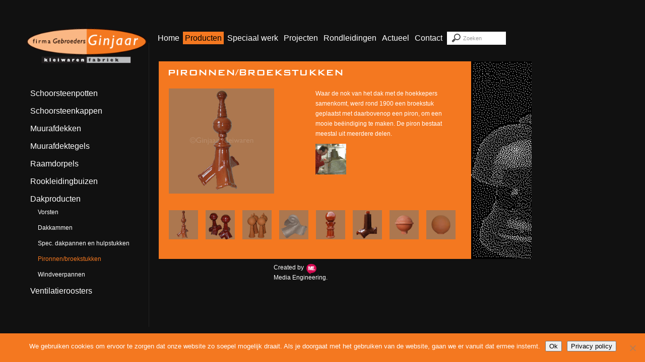

--- FILE ---
content_type: text/html; charset=UTF-8
request_url: https://www.ginjaarkleiwaren.nl/producten/pironnenbroekstukken/
body_size: 12383
content:
<!DOCTYPE html PUBLIC "-//W3C//DTD XHTML 1.0 Strict//EN"
        "http://www.w3.org/TR/xhtml1/DTD/xhtml1-strict.dtd">
<!--[if lt IE 9]><script src="https://ie7-js.googlecode.com/svn/version/2.1(beta4)/IE9.js"></script><![endif]-->
<!--[if gt IE 9]> <html class="no-js" lang="en-US" prefix="og: http://ogp.me/ns# fb: http://ogp.me/ns/fb#"> <![endif]-->
<html xmlns="http://www.w3.org/1999/xhtml">

<head lang="nl-NL">

	<meta http-equiv="Content-Type" content="text/html; charset=UTF-8"/> 
	
	<title>Ginjaar Kleiwaren | Pironnen/broekstukken</title>		

	<link rel="shortcut icon" href="https://www.ginjaarkleiwaren.nl/wp-content/uploads/2013/08/favicon-2.ico">

	<meta name="viewport" content="width=device-width, minimum-scale=1.0, maximum-scale=1.0, initial-scale=1.0, user-scalable=no" />

	<!--[if lt IE 9]>
	<script src="https://html5shim.googlecode.com/svn/trunk/html5.js"></script>
	<![endif]-->
	
	<script src="//ajax.googleapis.com/ajax/libs/jquery/1.10.2/jquery.min.js"></script><link rel="stylesheet" href="https://www.ginjaarkleiwaren.nl/wp-content/themes/ginjaar-child/style.css" /><script src="https://www.ginjaarkleiwaren.nl/wp-content/themes/ginjaar-child/custom.js"></script>
<script type="text/javascript">
	var cf_admin_email = "info@ginjaarkleiwaren.nl";
	var sendMail = "https://www.ginjaarkleiwaren.nl/wp-content/themes/ginjaar/sendmail.php";
	var search_label = "Hit enter to search...";
	var skin = "dark";
	var contact_form_success = "Message Sent Successfully!";
	var slideshow_duration = "4000";
	var shutter_tray_button_path = "https://www.ginjaarkleiwaren.nl/wp-content/themes/ginjaar/images/";
	var slideshow_button_pressed = false;
	var portfolio_mobile_categories_label = "Categories";
</script>

<meta name='robots' content='max-image-preview:large' />
<link rel="alternate" type="application/rss+xml" title="Ginjaar Kleiwaren &raquo; feed" href="https://www.ginjaarkleiwaren.nl/feed/" />
<link rel="alternate" type="application/rss+xml" title="Ginjaar Kleiwaren &raquo; reacties feed" href="https://www.ginjaarkleiwaren.nl/comments/feed/" />
<link rel="alternate" title="oEmbed (JSON)" type="application/json+oembed" href="https://www.ginjaarkleiwaren.nl/wp-json/oembed/1.0/embed?url=https%3A%2F%2Fwww.ginjaarkleiwaren.nl%2Fproducten%2Fpironnenbroekstukken%2F" />
<link rel="alternate" title="oEmbed (XML)" type="text/xml+oembed" href="https://www.ginjaarkleiwaren.nl/wp-json/oembed/1.0/embed?url=https%3A%2F%2Fwww.ginjaarkleiwaren.nl%2Fproducten%2Fpironnenbroekstukken%2F&#038;format=xml" />
		<!-- This site uses the Google Analytics by MonsterInsights plugin v9.11.1 - Using Analytics tracking - https://www.monsterinsights.com/ -->
		<!-- Opmerking: MonsterInsights is momenteel niet geconfigureerd op deze site. De site eigenaar moet authenticeren met Google Analytics in de MonsterInsights instellingen scherm. -->
					<!-- No tracking code set -->
				<!-- / Google Analytics by MonsterInsights -->
		<style id='wp-img-auto-sizes-contain-inline-css' type='text/css'>
img:is([sizes=auto i],[sizes^="auto," i]){contain-intrinsic-size:3000px 1500px}
/*# sourceURL=wp-img-auto-sizes-contain-inline-css */
</style>
<link rel='stylesheet' id='stylesheet-css' href='https://www.ginjaarkleiwaren.nl/wp-content/themes/ginjaar/style.css?ver=6.9' type='text/css' media='all' />
<link rel='stylesheet' id='jquery-tabstoggles-css-css' href='https://www.ginjaarkleiwaren.nl/wp-content/themes/ginjaar/css/jquery-ui-1.8.18.custom.css?ver=6.9' type='text/css' media='all' />
<link rel='stylesheet' id='stylesheet-dark-css' href='https://www.ginjaarkleiwaren.nl/wp-content/themes/ginjaar/css/dark.css?ver=6.9' type='text/css' media='all' />
<link rel='stylesheet' id='wall-css' href='https://www.ginjaarkleiwaren.nl/wp-content/themes/ginjaar/css/wall.css?ver=6.9' type='text/css' media='all' />
<link rel='stylesheet' id='prettyPhoto-css' href='https://www.ginjaarkleiwaren.nl/wp-content/themes/ginjaar/prettyPhoto.css?ver=6.9' type='text/css' media='all' />
<style id='wp-emoji-styles-inline-css' type='text/css'>

	img.wp-smiley, img.emoji {
		display: inline !important;
		border: none !important;
		box-shadow: none !important;
		height: 1em !important;
		width: 1em !important;
		margin: 0 0.07em !important;
		vertical-align: -0.1em !important;
		background: none !important;
		padding: 0 !important;
	}
/*# sourceURL=wp-emoji-styles-inline-css */
</style>
<style id='wp-block-library-inline-css' type='text/css'>
:root{--wp-block-synced-color:#7a00df;--wp-block-synced-color--rgb:122,0,223;--wp-bound-block-color:var(--wp-block-synced-color);--wp-editor-canvas-background:#ddd;--wp-admin-theme-color:#007cba;--wp-admin-theme-color--rgb:0,124,186;--wp-admin-theme-color-darker-10:#006ba1;--wp-admin-theme-color-darker-10--rgb:0,107,160.5;--wp-admin-theme-color-darker-20:#005a87;--wp-admin-theme-color-darker-20--rgb:0,90,135;--wp-admin-border-width-focus:2px}@media (min-resolution:192dpi){:root{--wp-admin-border-width-focus:1.5px}}.wp-element-button{cursor:pointer}:root .has-very-light-gray-background-color{background-color:#eee}:root .has-very-dark-gray-background-color{background-color:#313131}:root .has-very-light-gray-color{color:#eee}:root .has-very-dark-gray-color{color:#313131}:root .has-vivid-green-cyan-to-vivid-cyan-blue-gradient-background{background:linear-gradient(135deg,#00d084,#0693e3)}:root .has-purple-crush-gradient-background{background:linear-gradient(135deg,#34e2e4,#4721fb 50%,#ab1dfe)}:root .has-hazy-dawn-gradient-background{background:linear-gradient(135deg,#faaca8,#dad0ec)}:root .has-subdued-olive-gradient-background{background:linear-gradient(135deg,#fafae1,#67a671)}:root .has-atomic-cream-gradient-background{background:linear-gradient(135deg,#fdd79a,#004a59)}:root .has-nightshade-gradient-background{background:linear-gradient(135deg,#330968,#31cdcf)}:root .has-midnight-gradient-background{background:linear-gradient(135deg,#020381,#2874fc)}:root{--wp--preset--font-size--normal:16px;--wp--preset--font-size--huge:42px}.has-regular-font-size{font-size:1em}.has-larger-font-size{font-size:2.625em}.has-normal-font-size{font-size:var(--wp--preset--font-size--normal)}.has-huge-font-size{font-size:var(--wp--preset--font-size--huge)}.has-text-align-center{text-align:center}.has-text-align-left{text-align:left}.has-text-align-right{text-align:right}.has-fit-text{white-space:nowrap!important}#end-resizable-editor-section{display:none}.aligncenter{clear:both}.items-justified-left{justify-content:flex-start}.items-justified-center{justify-content:center}.items-justified-right{justify-content:flex-end}.items-justified-space-between{justify-content:space-between}.screen-reader-text{border:0;clip-path:inset(50%);height:1px;margin:-1px;overflow:hidden;padding:0;position:absolute;width:1px;word-wrap:normal!important}.screen-reader-text:focus{background-color:#ddd;clip-path:none;color:#444;display:block;font-size:1em;height:auto;left:5px;line-height:normal;padding:15px 23px 14px;text-decoration:none;top:5px;width:auto;z-index:100000}html :where(.has-border-color){border-style:solid}html :where([style*=border-top-color]){border-top-style:solid}html :where([style*=border-right-color]){border-right-style:solid}html :where([style*=border-bottom-color]){border-bottom-style:solid}html :where([style*=border-left-color]){border-left-style:solid}html :where([style*=border-width]){border-style:solid}html :where([style*=border-top-width]){border-top-style:solid}html :where([style*=border-right-width]){border-right-style:solid}html :where([style*=border-bottom-width]){border-bottom-style:solid}html :where([style*=border-left-width]){border-left-style:solid}html :where(img[class*=wp-image-]){height:auto;max-width:100%}:where(figure){margin:0 0 1em}html :where(.is-position-sticky){--wp-admin--admin-bar--position-offset:var(--wp-admin--admin-bar--height,0px)}@media screen and (max-width:600px){html :where(.is-position-sticky){--wp-admin--admin-bar--position-offset:0px}}

/*# sourceURL=wp-block-library-inline-css */
</style><style id='global-styles-inline-css' type='text/css'>
:root{--wp--preset--aspect-ratio--square: 1;--wp--preset--aspect-ratio--4-3: 4/3;--wp--preset--aspect-ratio--3-4: 3/4;--wp--preset--aspect-ratio--3-2: 3/2;--wp--preset--aspect-ratio--2-3: 2/3;--wp--preset--aspect-ratio--16-9: 16/9;--wp--preset--aspect-ratio--9-16: 9/16;--wp--preset--color--black: #000000;--wp--preset--color--cyan-bluish-gray: #abb8c3;--wp--preset--color--white: #ffffff;--wp--preset--color--pale-pink: #f78da7;--wp--preset--color--vivid-red: #cf2e2e;--wp--preset--color--luminous-vivid-orange: #ff6900;--wp--preset--color--luminous-vivid-amber: #fcb900;--wp--preset--color--light-green-cyan: #7bdcb5;--wp--preset--color--vivid-green-cyan: #00d084;--wp--preset--color--pale-cyan-blue: #8ed1fc;--wp--preset--color--vivid-cyan-blue: #0693e3;--wp--preset--color--vivid-purple: #9b51e0;--wp--preset--gradient--vivid-cyan-blue-to-vivid-purple: linear-gradient(135deg,rgb(6,147,227) 0%,rgb(155,81,224) 100%);--wp--preset--gradient--light-green-cyan-to-vivid-green-cyan: linear-gradient(135deg,rgb(122,220,180) 0%,rgb(0,208,130) 100%);--wp--preset--gradient--luminous-vivid-amber-to-luminous-vivid-orange: linear-gradient(135deg,rgb(252,185,0) 0%,rgb(255,105,0) 100%);--wp--preset--gradient--luminous-vivid-orange-to-vivid-red: linear-gradient(135deg,rgb(255,105,0) 0%,rgb(207,46,46) 100%);--wp--preset--gradient--very-light-gray-to-cyan-bluish-gray: linear-gradient(135deg,rgb(238,238,238) 0%,rgb(169,184,195) 100%);--wp--preset--gradient--cool-to-warm-spectrum: linear-gradient(135deg,rgb(74,234,220) 0%,rgb(151,120,209) 20%,rgb(207,42,186) 40%,rgb(238,44,130) 60%,rgb(251,105,98) 80%,rgb(254,248,76) 100%);--wp--preset--gradient--blush-light-purple: linear-gradient(135deg,rgb(255,206,236) 0%,rgb(152,150,240) 100%);--wp--preset--gradient--blush-bordeaux: linear-gradient(135deg,rgb(254,205,165) 0%,rgb(254,45,45) 50%,rgb(107,0,62) 100%);--wp--preset--gradient--luminous-dusk: linear-gradient(135deg,rgb(255,203,112) 0%,rgb(199,81,192) 50%,rgb(65,88,208) 100%);--wp--preset--gradient--pale-ocean: linear-gradient(135deg,rgb(255,245,203) 0%,rgb(182,227,212) 50%,rgb(51,167,181) 100%);--wp--preset--gradient--electric-grass: linear-gradient(135deg,rgb(202,248,128) 0%,rgb(113,206,126) 100%);--wp--preset--gradient--midnight: linear-gradient(135deg,rgb(2,3,129) 0%,rgb(40,116,252) 100%);--wp--preset--font-size--small: 13px;--wp--preset--font-size--medium: 20px;--wp--preset--font-size--large: 36px;--wp--preset--font-size--x-large: 42px;--wp--preset--spacing--20: 0.44rem;--wp--preset--spacing--30: 0.67rem;--wp--preset--spacing--40: 1rem;--wp--preset--spacing--50: 1.5rem;--wp--preset--spacing--60: 2.25rem;--wp--preset--spacing--70: 3.38rem;--wp--preset--spacing--80: 5.06rem;--wp--preset--shadow--natural: 6px 6px 9px rgba(0, 0, 0, 0.2);--wp--preset--shadow--deep: 12px 12px 50px rgba(0, 0, 0, 0.4);--wp--preset--shadow--sharp: 6px 6px 0px rgba(0, 0, 0, 0.2);--wp--preset--shadow--outlined: 6px 6px 0px -3px rgb(255, 255, 255), 6px 6px rgb(0, 0, 0);--wp--preset--shadow--crisp: 6px 6px 0px rgb(0, 0, 0);}:where(.is-layout-flex){gap: 0.5em;}:where(.is-layout-grid){gap: 0.5em;}body .is-layout-flex{display: flex;}.is-layout-flex{flex-wrap: wrap;align-items: center;}.is-layout-flex > :is(*, div){margin: 0;}body .is-layout-grid{display: grid;}.is-layout-grid > :is(*, div){margin: 0;}:where(.wp-block-columns.is-layout-flex){gap: 2em;}:where(.wp-block-columns.is-layout-grid){gap: 2em;}:where(.wp-block-post-template.is-layout-flex){gap: 1.25em;}:where(.wp-block-post-template.is-layout-grid){gap: 1.25em;}.has-black-color{color: var(--wp--preset--color--black) !important;}.has-cyan-bluish-gray-color{color: var(--wp--preset--color--cyan-bluish-gray) !important;}.has-white-color{color: var(--wp--preset--color--white) !important;}.has-pale-pink-color{color: var(--wp--preset--color--pale-pink) !important;}.has-vivid-red-color{color: var(--wp--preset--color--vivid-red) !important;}.has-luminous-vivid-orange-color{color: var(--wp--preset--color--luminous-vivid-orange) !important;}.has-luminous-vivid-amber-color{color: var(--wp--preset--color--luminous-vivid-amber) !important;}.has-light-green-cyan-color{color: var(--wp--preset--color--light-green-cyan) !important;}.has-vivid-green-cyan-color{color: var(--wp--preset--color--vivid-green-cyan) !important;}.has-pale-cyan-blue-color{color: var(--wp--preset--color--pale-cyan-blue) !important;}.has-vivid-cyan-blue-color{color: var(--wp--preset--color--vivid-cyan-blue) !important;}.has-vivid-purple-color{color: var(--wp--preset--color--vivid-purple) !important;}.has-black-background-color{background-color: var(--wp--preset--color--black) !important;}.has-cyan-bluish-gray-background-color{background-color: var(--wp--preset--color--cyan-bluish-gray) !important;}.has-white-background-color{background-color: var(--wp--preset--color--white) !important;}.has-pale-pink-background-color{background-color: var(--wp--preset--color--pale-pink) !important;}.has-vivid-red-background-color{background-color: var(--wp--preset--color--vivid-red) !important;}.has-luminous-vivid-orange-background-color{background-color: var(--wp--preset--color--luminous-vivid-orange) !important;}.has-luminous-vivid-amber-background-color{background-color: var(--wp--preset--color--luminous-vivid-amber) !important;}.has-light-green-cyan-background-color{background-color: var(--wp--preset--color--light-green-cyan) !important;}.has-vivid-green-cyan-background-color{background-color: var(--wp--preset--color--vivid-green-cyan) !important;}.has-pale-cyan-blue-background-color{background-color: var(--wp--preset--color--pale-cyan-blue) !important;}.has-vivid-cyan-blue-background-color{background-color: var(--wp--preset--color--vivid-cyan-blue) !important;}.has-vivid-purple-background-color{background-color: var(--wp--preset--color--vivid-purple) !important;}.has-black-border-color{border-color: var(--wp--preset--color--black) !important;}.has-cyan-bluish-gray-border-color{border-color: var(--wp--preset--color--cyan-bluish-gray) !important;}.has-white-border-color{border-color: var(--wp--preset--color--white) !important;}.has-pale-pink-border-color{border-color: var(--wp--preset--color--pale-pink) !important;}.has-vivid-red-border-color{border-color: var(--wp--preset--color--vivid-red) !important;}.has-luminous-vivid-orange-border-color{border-color: var(--wp--preset--color--luminous-vivid-orange) !important;}.has-luminous-vivid-amber-border-color{border-color: var(--wp--preset--color--luminous-vivid-amber) !important;}.has-light-green-cyan-border-color{border-color: var(--wp--preset--color--light-green-cyan) !important;}.has-vivid-green-cyan-border-color{border-color: var(--wp--preset--color--vivid-green-cyan) !important;}.has-pale-cyan-blue-border-color{border-color: var(--wp--preset--color--pale-cyan-blue) !important;}.has-vivid-cyan-blue-border-color{border-color: var(--wp--preset--color--vivid-cyan-blue) !important;}.has-vivid-purple-border-color{border-color: var(--wp--preset--color--vivid-purple) !important;}.has-vivid-cyan-blue-to-vivid-purple-gradient-background{background: var(--wp--preset--gradient--vivid-cyan-blue-to-vivid-purple) !important;}.has-light-green-cyan-to-vivid-green-cyan-gradient-background{background: var(--wp--preset--gradient--light-green-cyan-to-vivid-green-cyan) !important;}.has-luminous-vivid-amber-to-luminous-vivid-orange-gradient-background{background: var(--wp--preset--gradient--luminous-vivid-amber-to-luminous-vivid-orange) !important;}.has-luminous-vivid-orange-to-vivid-red-gradient-background{background: var(--wp--preset--gradient--luminous-vivid-orange-to-vivid-red) !important;}.has-very-light-gray-to-cyan-bluish-gray-gradient-background{background: var(--wp--preset--gradient--very-light-gray-to-cyan-bluish-gray) !important;}.has-cool-to-warm-spectrum-gradient-background{background: var(--wp--preset--gradient--cool-to-warm-spectrum) !important;}.has-blush-light-purple-gradient-background{background: var(--wp--preset--gradient--blush-light-purple) !important;}.has-blush-bordeaux-gradient-background{background: var(--wp--preset--gradient--blush-bordeaux) !important;}.has-luminous-dusk-gradient-background{background: var(--wp--preset--gradient--luminous-dusk) !important;}.has-pale-ocean-gradient-background{background: var(--wp--preset--gradient--pale-ocean) !important;}.has-electric-grass-gradient-background{background: var(--wp--preset--gradient--electric-grass) !important;}.has-midnight-gradient-background{background: var(--wp--preset--gradient--midnight) !important;}.has-small-font-size{font-size: var(--wp--preset--font-size--small) !important;}.has-medium-font-size{font-size: var(--wp--preset--font-size--medium) !important;}.has-large-font-size{font-size: var(--wp--preset--font-size--large) !important;}.has-x-large-font-size{font-size: var(--wp--preset--font-size--x-large) !important;}
/*# sourceURL=global-styles-inline-css */
</style>

<style id='classic-theme-styles-inline-css' type='text/css'>
/*! This file is auto-generated */
.wp-block-button__link{color:#fff;background-color:#32373c;border-radius:9999px;box-shadow:none;text-decoration:none;padding:calc(.667em + 2px) calc(1.333em + 2px);font-size:1.125em}.wp-block-file__button{background:#32373c;color:#fff;text-decoration:none}
/*# sourceURL=/wp-includes/css/classic-themes.min.css */
</style>
<link rel='stylesheet' id='contact-form-7-css' href='https://www.ginjaarkleiwaren.nl/wp-content/plugins/contact-form-7/includes/css/styles.css?ver=6.1.4' type='text/css' media='all' />
<link rel='stylesheet' id='cookie-notice-front-css' href='https://www.ginjaarkleiwaren.nl/wp-content/plugins/cookie-notice/css/front.min.css?ver=2.5.11' type='text/css' media='all' />
<link rel='stylesheet' id='slb_core-css' href='https://www.ginjaarkleiwaren.nl/wp-content/plugins/simple-lightbox/client/css/app.css?ver=2.9.4' type='text/css' media='all' />
<script type="text/javascript" src="https://www.ginjaarkleiwaren.nl/wp-includes/js/jquery/jquery.min.js?ver=3.7.1" id="jquery-core-js"></script>
<script type="text/javascript" src="https://www.ginjaarkleiwaren.nl/wp-includes/js/jquery/jquery-migrate.min.js?ver=3.4.1" id="jquery-migrate-js"></script>
<script type="text/javascript" src="https://www.ginjaarkleiwaren.nl/wp-content/themes/ginjaar/js/jquery.easing.min.js?ver=6.9" id="easing-js"></script>
<script type="text/javascript" src="https://www.ginjaarkleiwaren.nl/wp-content/themes/ginjaar/js/jquery.fitvids.js?ver=6.9" id="fitvids-js"></script>
<script type="text/javascript" src="https://www.ginjaarkleiwaren.nl/wp-content/themes/ginjaar/js/flowplayer-3.2.6.min.js?ver=6.9" id="flowplayer-js"></script>
<script type="text/javascript" src="https://www.ginjaarkleiwaren.nl/wp-content/themes/ginjaar/js/jquery.mobilemenu.js?ver=6.9" id="mm-js"></script>
<script type="text/javascript" src="https://www.ginjaarkleiwaren.nl/wp-content/themes/ginjaar/js/jquery.custom.js?ver=6.9" id="custom-js"></script>
<script type="text/javascript" src="https://www.ginjaarkleiwaren.nl/wp-content/themes/ginjaar/js/jquery.prettyPhoto.js?ver=6.9" id="prettyPhoto-js"></script>
<script type="text/javascript" src="https://www.ginjaarkleiwaren.nl/wp-content/themes/ginjaar/js/wall.js?ver=6.9" id="wall-js"></script>
<script type="text/javascript" id="cookie-notice-front-js-before">
/* <![CDATA[ */
var cnArgs = {"ajaxUrl":"https:\/\/www.ginjaarkleiwaren.nl\/wp-admin\/admin-ajax.php","nonce":"6c716340f9","hideEffect":"fade","position":"bottom","onScroll":false,"onScrollOffset":100,"onClick":false,"cookieName":"cookie_notice_accepted","cookieTime":7862400,"cookieTimeRejected":2592000,"globalCookie":false,"redirection":false,"cache":false,"revokeCookies":false,"revokeCookiesOpt":"automatic"};

//# sourceURL=cookie-notice-front-js-before
/* ]]> */
</script>
<script type="text/javascript" src="https://www.ginjaarkleiwaren.nl/wp-content/plugins/cookie-notice/js/front.min.js?ver=2.5.11" id="cookie-notice-front-js"></script>
<link rel="https://api.w.org/" href="https://www.ginjaarkleiwaren.nl/wp-json/" /><link rel="alternate" title="JSON" type="application/json" href="https://www.ginjaarkleiwaren.nl/wp-json/wp/v2/pages/593" /><link rel="EditURI" type="application/rsd+xml" title="RSD" href="https://www.ginjaarkleiwaren.nl/xmlrpc.php?rsd" />
<meta name="generator" content="WordPress 6.9" />
<link rel="canonical" href="https://www.ginjaarkleiwaren.nl/producten/pironnenbroekstukken/" />
<link rel='shortlink' href='https://www.ginjaarkleiwaren.nl/?p=593' />
<script type="text/javascript">
	window._se_plugin_version = '8.1.9';
</script>
</head>

<body data-rsssl=1 style="width: 100%; height: 100%;">

<div id="global">

	<!-- START header -->		
	<header>

		<!-- START #logo -->				
		<a class="logo-link" href="https://www.ginjaarkleiwaren.nl" style="float: left; margin-top: -40px; margin-bottom: 40px;">
		
			<img id="logo" alt="" src="https://www.ginjaarkleiwaren.nl/wp-content/uploads/2013/08/logo-ginjaar-Converted-300x110.png" />
		
		</a>
		<!-- END #logo -->		

		<div class="clear"></div>				

		<!-- START nav -->						
		<nav id="submenu">
			<div class="menu-producten-container"><ul id="menu-producten" class="menu"><li id="menu-item-34" class="menu-item menu-item-type-post_type menu-item-object-page menu-item-34"><a href="https://www.ginjaarkleiwaren.nl/producten/schoorsteenpotten/">Schoorsteenpotten</a></li>
<li id="menu-item-61" class="menu-item menu-item-type-post_type menu-item-object-page menu-item-has-children menu-item-61"><a href="https://www.ginjaarkleiwaren.nl/producten/schoorsteenkappen/">Schoorsteenkappen</a>
<ul class="sub-menu">
	<li id="menu-item-391" class="menu-item menu-item-type-post_type menu-item-object-page menu-item-391"><a href="https://www.ginjaarkleiwaren.nl/producten/kraaienkappen/">Kraaienkappen</a></li>
</ul>
</li>
<li id="menu-item-1140" class="menu-item menu-item-type-custom menu-item-object-custom menu-item-has-children menu-item-1140"><a href="/producten/model-no-51/">Muurafdekken</a>
<ul class="sub-menu">
	<li id="menu-item-575" class="menu-item menu-item-type-post_type menu-item-object-page menu-item-575"><a href="https://www.ginjaarkleiwaren.nl/producten/model-no-51/">Model no. 51</a></li>
	<li id="menu-item-574" class="menu-item menu-item-type-post_type menu-item-object-page menu-item-574"><a href="https://www.ginjaarkleiwaren.nl/producten/model-no-46/">Model no. 46</a></li>
	<li id="menu-item-573" class="menu-item menu-item-type-post_type menu-item-object-page menu-item-573"><a href="https://www.ginjaarkleiwaren.nl/producten/model-no-47/">Model no. 47</a></li>
	<li id="menu-item-572" class="menu-item menu-item-type-post_type menu-item-object-page menu-item-572"><a href="https://www.ginjaarkleiwaren.nl/producten/model-no-53/">Model no. 53</a></li>
	<li id="menu-item-571" class="menu-item menu-item-type-post_type menu-item-object-page menu-item-571"><a href="https://www.ginjaarkleiwaren.nl/producten/model-no-48/">Model no. 48</a></li>
	<li id="menu-item-570" class="menu-item menu-item-type-post_type menu-item-object-page menu-item-570"><a href="https://www.ginjaarkleiwaren.nl/producten/model-no-43/">Model no. 43</a></li>
	<li id="menu-item-569" class="menu-item menu-item-type-post_type menu-item-object-page menu-item-569"><a href="https://www.ginjaarkleiwaren.nl/producten/model-no-44/">Model no. 44</a></li>
	<li id="menu-item-568" class="menu-item menu-item-type-post_type menu-item-object-page menu-item-568"><a href="https://www.ginjaarkleiwaren.nl/producten/model-no-45/">Model no. 45</a></li>
	<li id="menu-item-583" class="menu-item menu-item-type-post_type menu-item-object-page menu-item-583"><a href="https://www.ginjaarkleiwaren.nl/producten/bijzonderemuurafdekken/">Bijzondere muurafdekken</a></li>
</ul>
</li>
<li id="menu-item-393" class="menu-item menu-item-type-post_type menu-item-object-page menu-item-393"><a href="https://www.ginjaarkleiwaren.nl/producten/muurafdektegels/">Muurafdektegels</a></li>
<li id="menu-item-1141" class="menu-item menu-item-type-custom menu-item-object-custom menu-item-has-children menu-item-1141"><a href="/producten/model-no-49/">Raamdorpels</a>
<ul class="sub-menu">
	<li id="menu-item-567" class="menu-item menu-item-type-post_type menu-item-object-page menu-item-567"><a href="https://www.ginjaarkleiwaren.nl/producten/model-no-49/">Model no. 49</a></li>
	<li id="menu-item-566" class="menu-item menu-item-type-post_type menu-item-object-page menu-item-566"><a href="https://www.ginjaarkleiwaren.nl/producten/model-no-50/">Model no. 50</a></li>
	<li id="menu-item-565" class="menu-item menu-item-type-post_type menu-item-object-page menu-item-565"><a href="https://www.ginjaarkleiwaren.nl/producten/bijzonderemodellen/">Bijzondere modellen</a></li>
</ul>
</li>
<li id="menu-item-589" class="menu-item menu-item-type-post_type menu-item-object-page menu-item-589"><a href="https://www.ginjaarkleiwaren.nl/producten/rookleidingbuizen/">Rookleidingbuizen</a></li>
<li id="menu-item-1142" class="menu-item menu-item-type-custom menu-item-object-custom current-menu-ancestor current-menu-parent menu-item-has-children menu-item-1142"><a href="/producten/vorsten/">Dakproducten</a>
<ul class="sub-menu">
	<li id="menu-item-63" class="menu-item menu-item-type-post_type menu-item-object-page menu-item-63"><a href="https://www.ginjaarkleiwaren.nl/producten/vorsten/">Vorsten</a></li>
	<li id="menu-item-220" class="menu-item menu-item-type-post_type menu-item-object-page menu-item-220"><a href="https://www.ginjaarkleiwaren.nl/producten/dakkammen/">Dakkammen</a></li>
	<li id="menu-item-596" class="menu-item menu-item-type-post_type menu-item-object-page menu-item-596"><a href="https://www.ginjaarkleiwaren.nl/producten/speciale-dakpannen/">Spec. dakpannen en hulpstukken</a></li>
	<li id="menu-item-595" class="menu-item menu-item-type-post_type menu-item-object-page current-menu-item page_item page-item-593 current_page_item menu-item-595"><a href="https://www.ginjaarkleiwaren.nl/producten/pironnenbroekstukken/" aria-current="page">Pironnen/broekstukken</a></li>
	<li id="menu-item-53" class="menu-item menu-item-type-post_type menu-item-object-page menu-item-53"><a href="https://www.ginjaarkleiwaren.nl/producten/windveerpannen/">Windveerpannen</a></li>
</ul>
</li>
<li id="menu-item-531" class="menu-item menu-item-type-post_type menu-item-object-page menu-item-531"><a href="https://www.ginjaarkleiwaren.nl/producten/ventilatieroosters/">Ventilatieroosters</a></li>
</ul></div>		<div class="clear"></div>				
		</nav>
        <!-- hoofdmenu mobile -->
        <nav id="hoofdmenu-mobile">
			<div class="menu-hoofdmenu-container"><select id="menu-hoofdmenu" class="menu dropdown-menu"><option value="" class="blank">Hoofdmenu</option><option class="menu-item menu-item-type-post_type menu-item-object-page menu-item-home menu-item-541 menu-item-depth-0" value="https://www.ginjaarkleiwaren.nl/">Home</option>
<option class="menu-item menu-item-type-custom menu-item-object-custom menu-item-1137 menu-item-depth-0" value="/producten/schoorsteenpotten/">Producten</option>
<option class="menu-item menu-item-type-custom menu-item-object-custom menu-item-1138 menu-item-depth-0" value="/speciaal-werk/pironnen-broekstukken/">Speciaal werk</option>
<option class="menu-item menu-item-type-custom menu-item-object-custom menu-item-1139 menu-item-depth-0" value="/projecten/schoorsteenpotten/">Projecten</option>
<option class="menu-item menu-item-type-post_type menu-item-object-page menu-item-27 menu-item-depth-0" value="https://www.ginjaarkleiwaren.nl/rondleidingen/">Rondleidingen</option>
<option class="menu-item menu-item-type-post_type menu-item-object-page menu-item-25 menu-item-depth-0" value="https://www.ginjaarkleiwaren.nl/actueel/">Actueel</option>
<option class="menu-item menu-item-type-post_type menu-item-object-page menu-item-26 menu-item-depth-0" value="https://www.ginjaarkleiwaren.nl/contact/">Contact</option>
</select></div>         <form id="zoeken-mobile" method="get" action="https://www.ginjaarkleiwaren.nl/" onfocus="if(this.value==this.defaultValue)this.value='';" onblur="if(this.value=='')this.value=this.defaultValue;">
            <input name="s" type="search" placeholder="Zoeken">
        </form>
        <div class="clear"></div>	
        </nav>
		<!-- END nav -->						

		<div class="clear"></div>				

		<!-- START #credits -->				
		<div id="credits">
		
			© COPYRIGHT 2022		
		</div>
		<!-- END #credits -->
		
		<div class="clear"></div>				
	
	</header>
	<!-- END header -->		

	<!-- START #page -->							
	<div id="page">
		
		<section id="hoofdmenu">
                        <div class="menu-hoofdmenu-container"><ul id="menu-hoofdmenu-1" class="menu"><li id="menu-item-541" class="menu-item menu-item-type-post_type menu-item-object-page menu-item-home menu-item-541"><a href="https://www.ginjaarkleiwaren.nl/">Home</a></li>
<li id="menu-item-1137" class="menu-item menu-item-type-custom menu-item-object-custom menu-item-1137"><a href="/producten/schoorsteenpotten/">Producten</a></li>
<li id="menu-item-1138" class="menu-item menu-item-type-custom menu-item-object-custom menu-item-1138"><a href="/speciaal-werk/pironnen-broekstukken/">Speciaal werk</a></li>
<li id="menu-item-1139" class="menu-item menu-item-type-custom menu-item-object-custom menu-item-1139"><a href="/projecten/schoorsteenpotten/">Projecten</a></li>
<li id="menu-item-27" class="menu-item menu-item-type-post_type menu-item-object-page menu-item-27"><a href="https://www.ginjaarkleiwaren.nl/rondleidingen/">Rondleidingen</a></li>
<li id="menu-item-25" class="menu-item menu-item-type-post_type menu-item-object-page menu-item-25"><a href="https://www.ginjaarkleiwaren.nl/actueel/">Actueel</a></li>
<li id="menu-item-26" class="menu-item menu-item-type-post_type menu-item-object-page menu-item-26"><a href="https://www.ginjaarkleiwaren.nl/contact/">Contact</a></li>
</ul></div>
        <form id="zoeken" method="get" action="https://www.ginjaarkleiwaren.nl/" onfocus="if(this.value==this.defaultValue)this.value='';" onblur="if(this.value=='')this.value=this.defaultValue;">
            <input name="s" type="search" placeholder="Zoeken">
        </form>
        </section>   
        
		<!-- START #fullwidth -->								
		<div id="fullwidth">
											<h1 class="title">Pironnen/broekstukken</h1>				<nav id="submenu-mobile">
				<div class="menu-producten-container"><select id="menu-producten-1" class="menu dropdown-menu"><option value="" class="blank">Kies een categorie</option><option class="menu-item menu-item-type-post_type menu-item-object-page menu-item-34 menu-item-depth-0" value="https://www.ginjaarkleiwaren.nl/producten/schoorsteenpotten/">Schoorsteenpotten</option>
<option class="menu-item menu-item-type-post_type menu-item-object-page menu-item-has-children menu-item-61 menu-item-depth-0" value="https://www.ginjaarkleiwaren.nl/producten/schoorsteenkappen/">Schoorsteenkappen</option>	<option class="menu-item menu-item-type-post_type menu-item-object-page menu-item-391 menu-item-depth-1" value="https://www.ginjaarkleiwaren.nl/producten/kraaienkappen/">- Kraaienkappen</option>

<option class="menu-item menu-item-type-custom menu-item-object-custom menu-item-has-children menu-item-1140 menu-item-depth-0" value="/producten/model-no-51/">Muurafdekken</option>	<option class="menu-item menu-item-type-post_type menu-item-object-page menu-item-575 menu-item-depth-1" value="https://www.ginjaarkleiwaren.nl/producten/model-no-51/">- Model no. 51</option>
	<option class="menu-item menu-item-type-post_type menu-item-object-page menu-item-574 menu-item-depth-1" value="https://www.ginjaarkleiwaren.nl/producten/model-no-46/">- Model no. 46</option>
	<option class="menu-item menu-item-type-post_type menu-item-object-page menu-item-573 menu-item-depth-1" value="https://www.ginjaarkleiwaren.nl/producten/model-no-47/">- Model no. 47</option>
	<option class="menu-item menu-item-type-post_type menu-item-object-page menu-item-572 menu-item-depth-1" value="https://www.ginjaarkleiwaren.nl/producten/model-no-53/">- Model no. 53</option>
	<option class="menu-item menu-item-type-post_type menu-item-object-page menu-item-571 menu-item-depth-1" value="https://www.ginjaarkleiwaren.nl/producten/model-no-48/">- Model no. 48</option>
	<option class="menu-item menu-item-type-post_type menu-item-object-page menu-item-570 menu-item-depth-1" value="https://www.ginjaarkleiwaren.nl/producten/model-no-43/">- Model no. 43</option>
	<option class="menu-item menu-item-type-post_type menu-item-object-page menu-item-569 menu-item-depth-1" value="https://www.ginjaarkleiwaren.nl/producten/model-no-44/">- Model no. 44</option>
	<option class="menu-item menu-item-type-post_type menu-item-object-page menu-item-568 menu-item-depth-1" value="https://www.ginjaarkleiwaren.nl/producten/model-no-45/">- Model no. 45</option>
	<option class="menu-item menu-item-type-post_type menu-item-object-page menu-item-583 menu-item-depth-1" value="https://www.ginjaarkleiwaren.nl/producten/bijzonderemuurafdekken/">- Bijzondere muurafdekken</option>

<option class="menu-item menu-item-type-post_type menu-item-object-page menu-item-393 menu-item-depth-0" value="https://www.ginjaarkleiwaren.nl/producten/muurafdektegels/">Muurafdektegels</option>
<option class="menu-item menu-item-type-custom menu-item-object-custom menu-item-has-children menu-item-1141 menu-item-depth-0" value="/producten/model-no-49/">Raamdorpels</option>	<option class="menu-item menu-item-type-post_type menu-item-object-page menu-item-567 menu-item-depth-1" value="https://www.ginjaarkleiwaren.nl/producten/model-no-49/">- Model no. 49</option>
	<option class="menu-item menu-item-type-post_type menu-item-object-page menu-item-566 menu-item-depth-1" value="https://www.ginjaarkleiwaren.nl/producten/model-no-50/">- Model no. 50</option>
	<option class="menu-item menu-item-type-post_type menu-item-object-page menu-item-565 menu-item-depth-1" value="https://www.ginjaarkleiwaren.nl/producten/bijzonderemodellen/">- Bijzondere modellen</option>

<option class="menu-item menu-item-type-post_type menu-item-object-page menu-item-589 menu-item-depth-0" value="https://www.ginjaarkleiwaren.nl/producten/rookleidingbuizen/">Rookleidingbuizen</option>
<option class="menu-item menu-item-type-custom menu-item-object-custom current-menu-ancestor current-menu-parent menu-item-has-children menu-item-1142 menu-item-depth-0" value="/producten/vorsten/">Dakproducten</option>	<option class="menu-item menu-item-type-post_type menu-item-object-page menu-item-63 menu-item-depth-1" value="https://www.ginjaarkleiwaren.nl/producten/vorsten/">- Vorsten</option>
	<option class="menu-item menu-item-type-post_type menu-item-object-page menu-item-220 menu-item-depth-1" value="https://www.ginjaarkleiwaren.nl/producten/dakkammen/">- Dakkammen</option>
	<option class="menu-item menu-item-type-post_type menu-item-object-page menu-item-596 menu-item-depth-1" value="https://www.ginjaarkleiwaren.nl/producten/speciale-dakpannen/">- Spec. dakpannen en hulpstukken</option>
	<option class="menu-item menu-item-type-post_type menu-item-object-page current-menu-item page_item page-item-593 current_page_item menu-item-595 menu-item-depth-1" value="https://www.ginjaarkleiwaren.nl/producten/pironnenbroekstukken/" selected="selected">- Pironnen/broekstukken</option>
	<option class="menu-item menu-item-type-post_type menu-item-object-page menu-item-53 menu-item-depth-1" value="https://www.ginjaarkleiwaren.nl/producten/windveerpannen/">- Windveerpannen</option>

<option class="menu-item menu-item-type-post_type menu-item-object-page menu-item-531 menu-item-depth-0" value="https://www.ginjaarkleiwaren.nl/producten/ventilatieroosters/">Ventilatieroosters</option>
</select></div>				<div class="clear"></div>				
				
				</nav>		
				<div id="content">
<div class="contentbox-wrapper">
<p><!-- Product 1 --></p>
<div class="contentbox" id="producten1">
<div class="one_half">
<p>
<a href="/wp-content/uploads/2014/10/01-pironnen+broekstukken-mw.jpg" data-slb-active="1" data-slb-asset="571380494" data-slb-internal="0"><img decoding="async" class="hoofdfoto" alt="Pironnen" src="/wp-content/uploads/2014/10/01-pironnen+broekstukken-mw.jpg" /></a>
</p>
</p></div>
<div class="one_half col_last">
<p>
Waar de nok van het dak met de hoekkepers samenkomt, werd rond 1900 een broekstuk geplaatst met daarbovenop een piron, om een mooie beëindiging te maken. De piron bestaat meestal uit meerdere delen.</p>
<p><a href="/wp-content/uploads/2013/11/02-piron-egmond-leiderdorp-toepassing-productie-1.jpg" data-slb-active="1" data-slb-asset="413275574" data-slb-internal="0"><img decoding="async" alt="Pironnen" src="/wp-content/uploads/2013/11/02-piron-egmond-leiderdorp-toepassing-productie-1.jpg" width="22%" /></a>
</p>
</p></div>
<div style="clear:both"></div>
</div>
<p><!-- Product 2 --></p>
<div class="contentbox" id="producten2">
<div class="one_half">
<p>
<a href="/wp-content/uploads/2014/10/02-pironnen+broekstukken-mw.jpg" data-slb-active="1" data-slb-asset="1699364129" data-slb-internal="0"><img decoding="async" class="hoofdfoto" alt="Pironnen" src="/wp-content/uploads/2014/10/02-pironnen+broekstukken-mw.jpg" /></a>
</p>
</p></div>
<div class="one_half col_last">
<p>
Het broekstuk bestaat uit een aantal vorsten die aan elkaar worden geboetseerd wanneer ze leerhard zijn. Het geheel wordt op een mal gevormd, die dezelfde schuinte heeft als het dak.</p>
<p><a href="/wp-content/uploads/2014/02/04-pironnen+broekstukken-toepassing-2.jpg" data-slb-active="1" data-slb-asset="394155468" data-slb-internal="0"><img decoding="async" alt="Pironnen" src="/wp-content/uploads/2014/02/04-pironnen+broekstukken-toepassing-2.jpg" width="22%" /></a>
</p>
</p></div>
<div style="clear:both"></div>
</div>
<p><!-- Product 3 --></p>
<div class="contentbox" id="producten3">
<div class="one_half">
<p>
<a href="/wp-content/uploads/2014/10/03-pironnen+broekstukken-mw.jpg" data-slb-active="1" data-slb-asset="970369923" data-slb-internal="0"><img decoding="async" class="hoofdfoto" alt="Pironnen" src="/wp-content/uploads/2014/10/03-pironnen+broekstukken-mw.jpg" /></a>
</p>
</p></div>
<div class="one_half col_last">
<p>
Vier pironnen met een puntje in de vorm van een vlammetje staan klaar om een glazuurlaag te krijgen. Daarna gaan ze nogmaals de oven in.</p>
</p></div>
<div style="clear:both"></div>
</div>
<p><!-- Product 4 --></p>
<div class="contentbox" id="producten4">
<div class="one_half">
<p>
<a href="/wp-content/uploads/2014/10/04-pironnen+broekstukken-mw.jpg" data-slb-active="1" data-slb-asset="1415446974" data-slb-internal="0"><img decoding="async" class="hoofdfoto" alt="Pironnen" src="/wp-content/uploads/2014/10/04-pironnen+broekstukken-mw.jpg" /></a>
</p>
</p></div>
<div class="one_half col_last">
<p>
Op de foto een broekstuk zonder piron. Twee van dergelijke broekstukken met een mooie krul dienen als symmetrische beëindiging van beide zijden van de nok van het dak.</p>
<p><a href="/wp-content/uploads/2013/11/04-pironnen+broekstukken-toepassing-1.jpg" data-slb-active="1" data-slb-asset="978733107" data-slb-internal="0"><img decoding="async" alt="broekstuk" src="/wp-content/uploads/2013/11/04-pironnen+broekstukken-toepassing-1.jpg" width="22%" /></a></a>&nbsp;&nbsp;<a href="/wp-content/uploads/2013/11/04-pironnen+broekstukken-toepassing-2.jpg" data-slb-active="1" data-slb-asset="569027944" data-slb-internal="0"><img decoding="async" alt="Maatwerk schoorsteenpotten" src="/wp-content/uploads/2013/11/04-pironnen+broekstukken-toepassing-2.jpg" width="22%"/></a></p>
</p></div>
<div style="clear:both"></div>
</div>
<p><!-- Product 5 --></p>
<div class="contentbox" id="producten5">
<div class="one_half">
<p>
<a href="/wp-content/uploads/2014/10/05-pironnen+broekstukken-mw.jpg" data-slb-active="1" data-slb-asset="2000672354" data-slb-internal="0"><img decoding="async" class="hoofdfoto" alt="Pironnen" src="/wp-content/uploads/2014/10/05-pironnen+broekstukken-mw.jpg" /></a>
</p>
</p></div>
<div class="one_half col_last">
<p>
Een driedelige piron in de vorm van een bloemknop, transparant verglaasd.</p>
<p><a href="/wp-content/uploads/2013/11/05-pironnen+broekstukken.jpg" data-slb-active="1" data-slb-asset="488947321" data-slb-internal="0"><img decoding="async" alt="Pironnen" src="/wp-content/uploads/2013/11/05-pironnen+broekstukken.jpg" width="22%" /></a>
</p>
</p></div>
<div style="clear:both"></div>
</div>
<p><!-- Product 6 --></p>
<div class="contentbox" id="producten6">
<div class="one_half">
<p>
<a href="/wp-content/uploads/2016/07/06-pironnen-broekstukken-mw.jpg" data-slb-active="1" data-slb-asset="1219571045" data-slb-internal="0"><img decoding="async" class="hoofdfoto" alt="Dakkammen" src="/wp-content/uploads/2016/07/06-pironnen-broekstukken-mw.jpg" /></a>
</p>
</p></div>
<div class="one_half col_last">
<p>
Voorbeeld van op maat gemaakt broekstuk. Alleen verkrijgbaar als maatwerk.
</p>
</p></div>
<div style="clear:both"></div>
</div>
<p><!-- Product 7 --></p>
<div class="contentbox" id="producten7">
<div class="one_half">
<p>
<a href="/wp-content/uploads/2016/07/07-bol-met-rand-mw.jpg" data-slb-active="1" data-slb-asset="1561974334" data-slb-internal="0"><img decoding="async" class="hoofdfoto" alt="Dakkammen" src="/wp-content/uploads/2016/07/07-bol-met-rand-mw.jpg" /></a>
</p>
</p></div>
<div class="one_half col_last">
<p>
Losse bol met rand. Diameter ongeveer 24 cm met op rand gemeten.
</p>
</p></div>
<div style="clear:both"></div>
</div>
<p><!-- Product 8 --></p>
<div class="contentbox" id="producten8">
<div class="one_half">
<p>
<a href="/wp-content/uploads/2016/07/08-bol-mw.jpg" data-slb-active="1" data-slb-asset="2091696544" data-slb-internal="0"><img decoding="async" class="hoofdfoto" alt="Dakkammen" src="/wp-content/uploads/2016/07/08-bol-mw.jpg" /></a>
</p>
</p></div>
<div class="one_half col_last">
<p>
Losse bol zonder rand. Diameter ongeveer 24 cm
</p>
</p></div>
<div style="clear:both"></div>
</div>
</div>
</div>
<div id="nav">
<ul>
<li><a onclick="goto('#producten1', this); return false" href="#"><br />
<img decoding="async" class="thumbBtn" alt="Pironnen" src="/wp-content/uploads/2013/11/01-pironnen+broekstukken.jpg" /></a></li>
<li><a onclick="goto('#producten2', this); return false" href="#"><br />
<img decoding="async" class="thumbBtn" alt="Pironnen" src="/wp-content/uploads/2013/11/02-pironnen+broekstukken.jpg" /></a></li>
<li><a onclick="goto('#producten3', this); return false" href="#"><br />
<img decoding="async" class="thumbBtn" alt="Pironnen" src="/wp-content/uploads/2013/11/03-pironnen+broekstukken.jpg" /></a></li>
<li><a onclick="goto('#producten4', this); return false" href="#"><br />
<img decoding="async" class="thumbBtn" alt="Pironnen" src="/wp-content/uploads/2013/11/04-pironnen+broekstukken.jpg" /></a></li>
<li><a onclick="goto('#producten5', this); return false" href="#"><br />
<img decoding="async" class="thumbBtn" alt="Pironnen" src="/wp-content/uploads/2013/11/05-pironnen+broekstukken.jpg" /></a></li>
<li><a onclick="goto('#producten6', this); return false" href="#"><br />
<img decoding="async" class="thumbBtn" alt="Dakkammen" src="/wp-content/uploads/2016/07/06-pironnen-broekstukken.jpg" /></a></li>
<li><a onclick="goto('#producten7', this); return false" href="#"><br />
<img decoding="async" class="thumbBtn" alt="Dakkammen" src="/wp-content/uploads/2016/07/07-bol-met-rand.jpg" /></a></li>
<li><a onclick="goto('#producten8', this); return false" href="#"><br />
<img decoding="async" class="thumbBtn" alt="Dakkammen" src="/wp-content/uploads/2016/07/08-bol.jpg" /></a></li>
</ul>
</div>
				
				<div class="clear"></div>
			
					
		</div>
                <section id="rechterzijkant" style="background-image: url(https://www.ginjaarkleiwaren.nl/wp-content/themes/ginjaar-child/producten.gif)"></section>
		<!-- END #fullwidth -->							
	
	</div>
	<!-- START #page -->							

	<footer>
		<a id="signatureME" href="http://www.media-eng.nl" target="_blank">
			<div id="signatureME_firstTxt">Created by</div>
			<div id="signatureME_logo"><img id="me_logo" src="https://www.ginjaarkleiwaren.nl/wp-content/themes/ginjaar-child/me.png" /></div>
			<div id="signatureME_lastTxt">Media Engineering.</div>
		</a>
	</footer>

</div>
	<script>jQuery("#menu-item-1137").addClass("current-page-ancestor");</script><script type="speculationrules">
{"prefetch":[{"source":"document","where":{"and":[{"href_matches":"/*"},{"not":{"href_matches":["/wp-*.php","/wp-admin/*","/wp-content/uploads/*","/wp-content/*","/wp-content/plugins/*","/wp-content/themes/ginjaar-child/*","/wp-content/themes/ginjaar/*","/*\\?(.+)"]}},{"not":{"selector_matches":"a[rel~=\"nofollow\"]"}},{"not":{"selector_matches":".no-prefetch, .no-prefetch a"}}]},"eagerness":"conservative"}]}
</script>
	<script>
		var getElementsByClassName=function(a,b,c){if(document.getElementsByClassName){getElementsByClassName=function(a,b,c){c=c||document;var d=c.getElementsByClassName(a),e=b?new RegExp("\\b"+b+"\\b","i"):null,f=[],g;for(var h=0,i=d.length;h<i;h+=1){g=d[h];if(!e||e.test(g.nodeName)){f.push(g)}}return f}}else if(document.evaluate){getElementsByClassName=function(a,b,c){b=b||"*";c=c||document;var d=a.split(" "),e="",f="http://www.w3.org/1999/xhtml",g=document.documentElement.namespaceURI===f?f:null,h=[],i,j;for(var k=0,l=d.length;k<l;k+=1){e+="[contains(concat(' ', @class, ' '), ' "+d[k]+" ')]"}try{i=document.evaluate(".//"+b+e,c,g,0,null)}catch(m){i=document.evaluate(".//"+b+e,c,null,0,null)}while(j=i.iterateNext()){h.push(j)}return h}}else{getElementsByClassName=function(a,b,c){b=b||"*";c=c||document;var d=a.split(" "),e=[],f=b==="*"&&c.all?c.all:c.getElementsByTagName(b),g,h=[],i;for(var j=0,k=d.length;j<k;j+=1){e.push(new RegExp("(^|\\s)"+d[j]+"(\\s|$)"))}for(var l=0,m=f.length;l<m;l+=1){g=f[l];i=false;for(var n=0,o=e.length;n<o;n+=1){i=e[n].test(g.className);if(!i){break}}if(i){h.push(g)}}return h}}return getElementsByClassName(a,b,c)},
			dropdowns = document.getElementsByTagName( 'select' );
		for ( i=0; i<dropdowns.length; i++ )
			if ( dropdowns[i].className.match( 'dropdown-menu' ) ) dropdowns[i].onchange = function(){ if ( this.value != '' ) window.location.href = this.value; }
	</script>
	<script type="text/javascript" src="https://www.ginjaarkleiwaren.nl/wp-includes/js/jquery/ui/core.min.js?ver=1.13.3" id="jquery-ui-core-js"></script>
<script type="text/javascript" src="https://www.ginjaarkleiwaren.nl/wp-includes/js/jquery/ui/mouse.min.js?ver=1.13.3" id="jquery-ui-mouse-js"></script>
<script type="text/javascript" src="https://www.ginjaarkleiwaren.nl/wp-includes/js/jquery/ui/sortable.min.js?ver=1.13.3" id="jquery-ui-sortable-js"></script>
<script type="text/javascript" src="https://www.ginjaarkleiwaren.nl/wp-includes/js/jquery/ui/tabs.min.js?ver=1.13.3" id="jquery-ui-tabs-js"></script>
<script type="text/javascript" src="https://www.ginjaarkleiwaren.nl/wp-includes/js/jquery/ui/accordion.min.js?ver=1.13.3" id="jquery-ui-accordion-js"></script>
<script type="text/javascript" src="https://www.ginjaarkleiwaren.nl/wp-includes/js/dist/hooks.min.js?ver=dd5603f07f9220ed27f1" id="wp-hooks-js"></script>
<script type="text/javascript" src="https://www.ginjaarkleiwaren.nl/wp-includes/js/dist/i18n.min.js?ver=c26c3dc7bed366793375" id="wp-i18n-js"></script>
<script type="text/javascript" id="wp-i18n-js-after">
/* <![CDATA[ */
wp.i18n.setLocaleData( { 'text direction\u0004ltr': [ 'ltr' ] } );
//# sourceURL=wp-i18n-js-after
/* ]]> */
</script>
<script type="text/javascript" src="https://www.ginjaarkleiwaren.nl/wp-content/plugins/contact-form-7/includes/swv/js/index.js?ver=6.1.4" id="swv-js"></script>
<script type="text/javascript" id="contact-form-7-js-translations">
/* <![CDATA[ */
( function( domain, translations ) {
	var localeData = translations.locale_data[ domain ] || translations.locale_data.messages;
	localeData[""].domain = domain;
	wp.i18n.setLocaleData( localeData, domain );
} )( "contact-form-7", {"translation-revision-date":"2025-11-30 09:13:36+0000","generator":"GlotPress\/4.0.3","domain":"messages","locale_data":{"messages":{"":{"domain":"messages","plural-forms":"nplurals=2; plural=n != 1;","lang":"nl"},"This contact form is placed in the wrong place.":["Dit contactformulier staat op de verkeerde plek."],"Error:":["Fout:"]}},"comment":{"reference":"includes\/js\/index.js"}} );
//# sourceURL=contact-form-7-js-translations
/* ]]> */
</script>
<script type="text/javascript" id="contact-form-7-js-before">
/* <![CDATA[ */
var wpcf7 = {
    "api": {
        "root": "https:\/\/www.ginjaarkleiwaren.nl\/wp-json\/",
        "namespace": "contact-form-7\/v1"
    }
};
//# sourceURL=contact-form-7-js-before
/* ]]> */
</script>
<script type="text/javascript" src="https://www.ginjaarkleiwaren.nl/wp-content/plugins/contact-form-7/includes/js/index.js?ver=6.1.4" id="contact-form-7-js"></script>
<script type="text/javascript" src="https://www.ginjaarkleiwaren.nl/wp-content/plugins/simple-lightbox/client/js/prod/lib.core.js?ver=2.9.4" id="slb_core-js"></script>
<script type="text/javascript" src="https://www.ginjaarkleiwaren.nl/wp-content/plugins/simple-lightbox/client/js/prod/lib.view.js?ver=2.9.4" id="slb_view-js"></script>
<script type="text/javascript" src="https://www.ginjaarkleiwaren.nl/wp-content/plugins/simple-lightbox/themes/baseline/js/prod/client.js?ver=2.9.4" id="slb-asset-slb_baseline-base-js"></script>
<script type="text/javascript" src="https://www.ginjaarkleiwaren.nl/wp-content/plugins/simple-lightbox/themes/default/js/prod/client.js?ver=2.9.4" id="slb-asset-slb_default-base-js"></script>
<script type="text/javascript" src="https://www.ginjaarkleiwaren.nl/wp-content/plugins/simple-lightbox/template-tags/item/js/prod/tag.item.js?ver=2.9.4" id="slb-asset-item-base-js"></script>
<script type="text/javascript" src="https://www.ginjaarkleiwaren.nl/wp-content/plugins/simple-lightbox/template-tags/ui/js/prod/tag.ui.js?ver=2.9.4" id="slb-asset-ui-base-js"></script>
<script type="text/javascript" src="https://www.ginjaarkleiwaren.nl/wp-content/plugins/simple-lightbox/content-handlers/image/js/prod/handler.image.js?ver=2.9.4" id="slb-asset-image-base-js"></script>
<script id="wp-emoji-settings" type="application/json">
{"baseUrl":"https://s.w.org/images/core/emoji/17.0.2/72x72/","ext":".png","svgUrl":"https://s.w.org/images/core/emoji/17.0.2/svg/","svgExt":".svg","source":{"concatemoji":"https://www.ginjaarkleiwaren.nl/wp-includes/js/wp-emoji-release.min.js?ver=6.9"}}
</script>
<script type="module">
/* <![CDATA[ */
/*! This file is auto-generated */
const a=JSON.parse(document.getElementById("wp-emoji-settings").textContent),o=(window._wpemojiSettings=a,"wpEmojiSettingsSupports"),s=["flag","emoji"];function i(e){try{var t={supportTests:e,timestamp:(new Date).valueOf()};sessionStorage.setItem(o,JSON.stringify(t))}catch(e){}}function c(e,t,n){e.clearRect(0,0,e.canvas.width,e.canvas.height),e.fillText(t,0,0);t=new Uint32Array(e.getImageData(0,0,e.canvas.width,e.canvas.height).data);e.clearRect(0,0,e.canvas.width,e.canvas.height),e.fillText(n,0,0);const a=new Uint32Array(e.getImageData(0,0,e.canvas.width,e.canvas.height).data);return t.every((e,t)=>e===a[t])}function p(e,t){e.clearRect(0,0,e.canvas.width,e.canvas.height),e.fillText(t,0,0);var n=e.getImageData(16,16,1,1);for(let e=0;e<n.data.length;e++)if(0!==n.data[e])return!1;return!0}function u(e,t,n,a){switch(t){case"flag":return n(e,"\ud83c\udff3\ufe0f\u200d\u26a7\ufe0f","\ud83c\udff3\ufe0f\u200b\u26a7\ufe0f")?!1:!n(e,"\ud83c\udde8\ud83c\uddf6","\ud83c\udde8\u200b\ud83c\uddf6")&&!n(e,"\ud83c\udff4\udb40\udc67\udb40\udc62\udb40\udc65\udb40\udc6e\udb40\udc67\udb40\udc7f","\ud83c\udff4\u200b\udb40\udc67\u200b\udb40\udc62\u200b\udb40\udc65\u200b\udb40\udc6e\u200b\udb40\udc67\u200b\udb40\udc7f");case"emoji":return!a(e,"\ud83e\u1fac8")}return!1}function f(e,t,n,a){let r;const o=(r="undefined"!=typeof WorkerGlobalScope&&self instanceof WorkerGlobalScope?new OffscreenCanvas(300,150):document.createElement("canvas")).getContext("2d",{willReadFrequently:!0}),s=(o.textBaseline="top",o.font="600 32px Arial",{});return e.forEach(e=>{s[e]=t(o,e,n,a)}),s}function r(e){var t=document.createElement("script");t.src=e,t.defer=!0,document.head.appendChild(t)}a.supports={everything:!0,everythingExceptFlag:!0},new Promise(t=>{let n=function(){try{var e=JSON.parse(sessionStorage.getItem(o));if("object"==typeof e&&"number"==typeof e.timestamp&&(new Date).valueOf()<e.timestamp+604800&&"object"==typeof e.supportTests)return e.supportTests}catch(e){}return null}();if(!n){if("undefined"!=typeof Worker&&"undefined"!=typeof OffscreenCanvas&&"undefined"!=typeof URL&&URL.createObjectURL&&"undefined"!=typeof Blob)try{var e="postMessage("+f.toString()+"("+[JSON.stringify(s),u.toString(),c.toString(),p.toString()].join(",")+"));",a=new Blob([e],{type:"text/javascript"});const r=new Worker(URL.createObjectURL(a),{name:"wpTestEmojiSupports"});return void(r.onmessage=e=>{i(n=e.data),r.terminate(),t(n)})}catch(e){}i(n=f(s,u,c,p))}t(n)}).then(e=>{for(const n in e)a.supports[n]=e[n],a.supports.everything=a.supports.everything&&a.supports[n],"flag"!==n&&(a.supports.everythingExceptFlag=a.supports.everythingExceptFlag&&a.supports[n]);var t;a.supports.everythingExceptFlag=a.supports.everythingExceptFlag&&!a.supports.flag,a.supports.everything||((t=a.source||{}).concatemoji?r(t.concatemoji):t.wpemoji&&t.twemoji&&(r(t.twemoji),r(t.wpemoji)))});
//# sourceURL=https://www.ginjaarkleiwaren.nl/wp-includes/js/wp-emoji-loader.min.js
/* ]]> */
</script>
<script type="text/javascript" id="slb_footer">/* <![CDATA[ */if ( !!window.jQuery ) {(function($){$(document).ready(function(){if ( !!window.SLB && SLB.has_child('View.init') ) { SLB.View.init({"ui_autofit":true,"ui_animate":true,"slideshow_autostart":true,"slideshow_duration":"6","group_loop":true,"ui_overlay_opacity":"0.8","ui_title_default":false,"theme_default":"slb_default","ui_labels":{"loading":"Loading","close":"Close","nav_next":"Next","nav_prev":"Previous","slideshow_start":"Start slideshow","slideshow_stop":"Stop slideshow","group_status":"Item %current% of %total%"}}); }
if ( !!window.SLB && SLB.has_child('View.assets') ) { {$.extend(SLB.View.assets, {"571380494":{"id":3159,"type":"image","internal":true,"source":"https:\/\/www.ginjaarkleiwaren.nl\/wp-content\/uploads\/2014\/10\/01-pironnen+broekstukken-mw.jpg","title":"piron broekstuk boerderij Leiderdorp","caption":"","description":""},"413275574":{"id":1127,"type":"image","internal":true,"source":"https:\/\/www.ginjaarkleiwaren.nl\/wp-content\/uploads\/2013\/11\/02-piron-egmond-leiderdorp-toepassing-productie-1.jpg","title":"productie piron met broekstuk boerderij Leiderdorp","caption":"","description":""},"1699364129":{"id":3160,"type":"image","internal":true,"source":"https:\/\/www.ginjaarkleiwaren.nl\/wp-content\/uploads\/2014\/10\/02-pironnen+broekstukken-mw.jpg","title":"pironnen met broekstukken","caption":"","description":""},"394155468":{"id":2403,"type":"image","internal":true,"source":"https:\/\/www.ginjaarkleiwaren.nl\/wp-content\/uploads\/2014\/02\/04-pironnen+broekstukken-toepassing-2.jpg","title":"mal broekstuk ","caption":"","description":""},"970369923":{"id":3161,"type":"image","internal":true,"source":"https:\/\/www.ginjaarkleiwaren.nl\/wp-content\/uploads\/2014\/10\/03-pironnen+broekstukken-mw.jpg","title":"pironnen met vlammetje","caption":"","description":""},"1415446974":{"id":3162,"type":"image","internal":true,"source":"https:\/\/www.ginjaarkleiwaren.nl\/wp-content\/uploads\/2014\/10\/04-pironnen+broekstukken-mw.jpg","title":"broekstuk met krul","caption":"","description":""},"978733107":{"id":2179,"type":"image","internal":true,"source":"https:\/\/www.ginjaarkleiwaren.nl\/wp-content\/uploads\/2013\/11\/04-pironnen+broekstukken-toepassing-1.jpg","title":"broekstuk met krul","caption":"","description":""},"569027944":{"id":2178,"type":"image","internal":true,"source":"https:\/\/www.ginjaarkleiwaren.nl\/wp-content\/uploads\/2013\/11\/04-pironnen+broekstukken-toepassing-2.jpg","title":"broekstukken met krul","caption":"","description":""},"2000672354":{"id":3163,"type":"image","internal":true,"source":"https:\/\/www.ginjaarkleiwaren.nl\/wp-content\/uploads\/2014\/10\/05-pironnen+broekstukken-mw.jpg","title":"piron Noordwijkerhout","caption":"","description":""},"488947321":{"id":869,"type":"image","internal":true,"source":"https:\/\/www.ginjaarkleiwaren.nl\/wp-content\/uploads\/2013\/11\/05-pironnen+broekstukken.jpg","title":"piron Noordwijkerhout","caption":"","description":""},"1219571045":{"id":3283,"type":"image","internal":true,"source":"https:\/\/www.ginjaarkleiwaren.nl\/wp-content\/uploads\/2016\/07\/06-pironnen-broekstukken-mw.jpg","title":"06 pironnen+broekstukken mw","caption":"","description":""},"1561974334":{"id":3284,"type":"image","internal":true,"source":"https:\/\/www.ginjaarkleiwaren.nl\/wp-content\/uploads\/2016\/07\/07-bol-met-rand-mw.jpg","title":"losse bol met rand","caption":"","description":""},"2091696544":{"id":3282,"type":"image","internal":true,"source":"https:\/\/www.ginjaarkleiwaren.nl\/wp-content\/uploads\/2016\/07\/08-bol-mw.jpg","title":"losse bol zonder rand","caption":"","description":""}});} }
/* THM */
if ( !!window.SLB && SLB.has_child('View.extend_theme') ) { SLB.View.extend_theme('slb_baseline',{"name":"Baseline","parent":"","styles":[{"handle":"base","uri":"https:\/\/www.ginjaarkleiwaren.nl\/wp-content\/plugins\/simple-lightbox\/themes\/baseline\/css\/style.css","deps":[]}],"layout_raw":"<div class=\"slb_container\"><div class=\"slb_content\">{{item.content}}<div class=\"slb_nav\"><span class=\"slb_prev\">{{ui.nav_prev}}<\/span><span class=\"slb_next\">{{ui.nav_next}}<\/span><\/div><div class=\"slb_controls\"><span class=\"slb_close\">{{ui.close}}<\/span><span class=\"slb_slideshow\">{{ui.slideshow_control}}<\/span><\/div><div class=\"slb_loading\">{{ui.loading}}<\/div><\/div><div class=\"slb_details\"><div class=\"inner\"><div class=\"slb_data\"><div class=\"slb_data_content\"><span class=\"slb_data_title\">{{item.title}}<\/span><span class=\"slb_group_status\">{{ui.group_status}}<\/span><div class=\"slb_data_desc\">{{item.description}}<\/div><\/div><\/div><div class=\"slb_nav\"><span class=\"slb_prev\">{{ui.nav_prev}}<\/span><span class=\"slb_next\">{{ui.nav_next}}<\/span><\/div><\/div><\/div><\/div>"}); }if ( !!window.SLB && SLB.has_child('View.extend_theme') ) { SLB.View.extend_theme('slb_default',{"name":"Standaard (licht)","parent":"slb_baseline","styles":[{"handle":"base","uri":"https:\/\/www.ginjaarkleiwaren.nl\/wp-content\/plugins\/simple-lightbox\/themes\/default\/css\/style.css","deps":[]}]}); }})})(jQuery);}/* ]]> */</script>
<script type="text/javascript" id="slb_context">/* <![CDATA[ */if ( !!window.jQuery ) {(function($){$(document).ready(function(){if ( !!window.SLB ) { {$.extend(SLB, {"context":["public","user_guest"]});} }})})(jQuery);}/* ]]> */</script>

		<!-- Cookie Notice plugin v2.5.11 by Hu-manity.co https://hu-manity.co/ -->
		<div id="cookie-notice" role="dialog" class="cookie-notice-hidden cookie-revoke-hidden cn-position-bottom" aria-label="Cookie Notice" style="background-color: rgba(244,120,32,1);"><div class="cookie-notice-container" style="color: #fff"><span id="cn-notice-text" class="cn-text-container">We gebruiken cookies om ervoor te zorgen dat onze website zo soepel mogelijk draait. Als je doorgaat met het gebruiken van de website, gaan we er vanuit dat ermee instemt.</span><span id="cn-notice-buttons" class="cn-buttons-container"><button id="cn-accept-cookie" data-cookie-set="accept" class="cn-set-cookie cn-button cn-button-custom button" aria-label="Ok">Ok</button><button data-link-url="https://www.ginjaarkleiwaren.nl/privacy-policy/" data-link-target="_blank" id="cn-more-info" class="cn-more-info cn-button cn-button-custom button" aria-label="Privacy policy">Privacy policy</button></span><button type="button" id="cn-close-notice" data-cookie-set="accept" class="cn-close-icon" aria-label="Nee"></button></div>
			
		</div>
		<!-- / Cookie Notice plugin -->		
</body>

</html>

--- FILE ---
content_type: text/css
request_url: https://www.ginjaarkleiwaren.nl/wp-content/themes/ginjaar-child/style.css
body_size: 2195
content:
/*
Theme Name: Ginjaar
Theme URI:  http://www.media-eng.nl
Author: ME. Media Engineering
Author URI: http://www.media-eng.nl
Description: ME. Thema voor Ginjaar
Template: ginjaar
Version:  2.0
*/

/* originele css inladen */
@import url("../ginjaar/style.css");

@font-face {
    font-family: 'bankgothic_md_btmedium';
    src: url('bankgthd-webfont.eot');
    src: url('bankgthd-webfont.eot?#iefix') format('embedded-opentype'),
         url('bankgthd-webfont.woff') format('woff'),
         url('bankgthd-webfont.ttf') format('truetype'),
         url('bankgthd-webfont.svg#bankgothic_md_btmedium') format('svg');
    font-weight: normal;
    font-style: normal;
}

body {
	background-color: #000;
}

img {
	max-width: 100%;
	height: auto;
	
}

header {
	top: 85px !important;
}



#logo {
	width: 100%;
	margin-bottom: 0 !important;
}

#hoofdmenu {
	margin-top: 41px !important; 
	margin-left: -36px;
}

#hoofdmenu ul li {
	display: inline-block;
}

#hoofdmenu ul li a {
	padding: 4px;
	font-size: 16px;
	color: #FFF;
	background-color: transparent;
	transition: background-color 0.5s, color 0.5s;
	-webkit-transition: background-color 0.5s, color 0.5s;
	-moz-transition: background-color 0.5s, color 0.5s;
	-o-transition: background-color 0.5s, color 0.5s;
	-ms-transition: background-color 0.5s, color 0.5s;
}


#hoofdmenu ul li a:hover {
	background-color: #F9B784;
	color: #000;
}

#hoofdmenu ul li.current_page_item a, #hoofdmenu ul li.current-page-ancestor a, #hoofdmenu .current-menu-item a {
	background-color: #F47820;
	color: #000;
}

#submenu {
	margin-top: -20px;
}

#submenu ul li a {
	text-transform: none !important;
	color: #FFF !important;
	margin-left: 10px;
}

#submenu ul li {
	margin-bottom: 7px;
}

#submenu ul li a {
	transition: color 0.5s;
	-webkit-transition: color 0.5s;
	-moz-transition: color 0.5s;
	-o-transition: color 0.5s;
	-ms-transition: color 0.5s;
}

#submenu ul li.current-menu-item a, #submenu ul li a:hover  {
	color: #F47820 !important;
}

#submenu ul li ul {
	text-indent: 15px;
}

#submenu ul li:hover ul {
	display: block;
}

#fullwidth {
	width: 580px !important;
	height: 353px;
	float: left;
	margin-top: 33px;
	margin-left: -30px;
	padding: 20px;
	background-color: #F47820;
	overflow: auto;
}

#page {
	margin-top: 67px !important;
	width: 710px !important;
}

#fullwidth p {
	margin-bottom: 10px !important;
}

#fullwidth * {
	color: #FFF !important;
}

#fullwidth img {
	max-width: 95%;
	border: 0 !important
}

h1.title {
	border: 0 !important;
	margin-bottom: 10px !important;
	padding-bottom: 0 !important;
	font-size: 22px !important;
}

#fullwidth h1, #fullwidth h2, #fullwidth h3 {
	font-family: 'bankgothic_md_btmedium';
}

#fullwidth h2 {
	font-size: 20px;
	margin-top: -15px;
	margin-bottom: 0;
	padding-bottom: 5px;
}

#fullwidth h3 {
	font-size: 18px;
}

#credits {
	display: none;
}

#fancy_title {
	display: none !important;
}

.gallery {
	margin-bottom: -45px !important;
}

.gallery-columns-8 .gallery-item {
	width: 10% !important;
	padding-top: 10px;
	margin-right: 14.5px;
}

.galleryid-11 .gallery-item, .galleryid-305 .gallery-item {
	width: 28% !important;
	margin-right: 10px;	
}

.downloadbutton {
	display:inline-block;
	margin: 10px 0;
	padding: 5px;
	font-weight: bold;
	color: #FFF;
	background-color: #000;
	transition: background-color 0.5s;
	-webkit-transition: background-color 0.5s;
	-moz-transition: background-color 0.5s;
	-o-transition: background-color 0.5s;
	-ms-transition: background-color 0.5s;
}

.downloadbutton:hover {
	background-color: transparent;
}

footer {
	display: block !important;
	border: 0 !important;
	position: static !important;
	margin: 0 !important;
	padding: 0 !important;
	clear: both;
}

img.hoofdfoto {
	width: 75%;
}

#rechterzijkant {
	margin-top: 33px;
	width: 120px;
	float: left;
	height: 393px;
	background-size: cover;
	margin-bottom: 10px;
}

.contactLabel {
	width: 30%;
	float: left;
}
.contactField {
	width: 70%;
	float: left;
}
#fullwidth  .contactField input, #fullwidth  .contactField textarea {
	color: #000 !important;
	width: 100%;
	padding: 5px;
	border: 0;
	width: 95%;
}
#fullwidth  .contactField input[type=submit] {
	width: 35%;
	padding: 5px 8px;
	font-weight: bold;
	color: #FFF !important;
	background-color: #000;
	border: 0;
}
div.wpcf7-validation-errors, div.wpcf7-mail-sent-ok {
	border: 0 !important;
}
div.wpcf7-validation-errors {
	color: red;
}
div.wpcf7-mail-sent-ok {
	color: green;
}

.one_half, .one_third, .one_fourth, .one_fifth, .two_third, .three_fourth {
	margin-right: 2.2% !important;
}



/* CONTENT SLIDER */
 
#content{
    overflow:hidden;
}
 
.contentbox-wrapper{
    position:relative;
    left:0;
    width:6000px;
    height:100%;
}
 
.contentbox{
    width:580px;
    height:100%;
    float:left;
}

#nav {
	margin-top: 5px;
}
 
#nav ul li{
    display:inline-block;
    margin-right: 9px;
}

#nav ul li:last-child {
	margin-right: 0;
}
 
.thumbBtn {
	width: 61px;
}

.menu-hoofdmenu-container {
	display: inline-block;
	float:left;
}

/* reset webkit search input browser style */
input {
	outline: none;
}
input[type=search] {
	-webkit-appearance: textfield;
	-webkit-box-sizing: content-box;
	font-family: inherit;
	font-size: 100%;
	height: 26px;
	border-radius: 0 !important;
	padding-top: 0 !important;
	padding-bottom: 0 !important;
	margin-top: -4px !important;
}
input::-webkit-search-decoration,
input::-webkit-search-cancel-button {
	display: none; /* remove the search and cancel icon */
}

/* search input field */
input[type=search] {
	background: #FFF url(search-icon.png) no-repeat 9px center;
	padding: 9px 10px 9px 32px;
	border: 0;
	-webkit-border-radius: 10em;
	-moz-border-radius: 10em;
	border-radius: 10em;
	
	-webkit-transition: all .5s;
	-moz-transition: all .5s;
	transition: all .5s;
	
	margin-left: 5px;
	width: 75px;
	margin-top: -8px;
}

/* placeholder */
input:-moz-placeholder {
	color: #999;
}
input::-webkit-input-placeholder {
	color: #999;
}

#hoofdmenu-mobile, #submenu-mobile, #zoeken-mobile {
	display: none;
	margin-bottom: 0;
}
#hoofdmenu-mobile select, #hoofdmenu-mobile select option, #submenu-mobile select, #submenu-mobile select option {
	color: #000 !important;
}

/* ME SIGNATURE */
#signatureME {
	display: block;
	height: 20px;
	color: #FFF;
	width: 195px;
	margin: auto;
	margin-top: -30px;
	margin-bottom: 10px;
}
#signatureME_firstTxt, #signatureME_lastTxt {
	float: left;
}
#signatureME_logo {
	float: left;
	padding: 0 5px;
}
#signatureME_logo, #signatureME_logo img {
	width: 20px !important;
	height: 20px !important;
}
#signatureME:hover #signatureME_lastTxt {
	color: #D40150;
}
#signatureME_lastTxt {
	transition: color 0.3s;
	-webkit-transition: color 0.3s;
	-moz-transition: color 0.3s;
	-o-transition: color 0.3s;
	-ms-transition: color 0.3s;
}
/* ME SIGNATURE */

/* Responsiveness */
@media all and (max-width: 1070px) {
	header {
		width: 200px !important;
	}
	#page {
		width: 650px !important;
		margin-left: 310px !important;
	}
	#fullwidth {
		width: 500px !important;
	}
	input[type=search] {
		width: 63px;
	}
	#hoofdmenu ul li a {
		font-size: 14px;
	}
	.thumbBtn {
		width: 50px;
	}
	.contentbox {
		width: 510px;
	}
	.one_half {
		width: 40%;
	}
}
@media all and (max-width: 970px) {
	header {
		position: relative !important;
		margin: auto;
		left: 0 !important;
		border: 0 !important;
		width: 695px !important;
		margin-top: -50px;
	}
	.logo-link {
		margin-bottom: 0 !important;
		margin-bottom: 0 !important;
		float: none !important;
		text-align: center;
		display: block;
	}
	.logo-link #logo {
		width: 250px;
	}
	#hoofdmenu, #submenu {
		display: none;
	}
	#hoofdmenu-mobile, #submenu-mobile, #zoeken-mobile {
		display: block;
	}
	#zoeken-mobile {
		float: right;
		margin-right: 32px;
	}
	#page {
		margin: auto !important;
		margin-top: 70px !important;
		width: 630px !important;
	}
}
@media all and (max-width: 700px) {
	header {
		width: 100% !important;
	}
	#hoofdmenu-mobile {
		clear: both;
		padding: 10px;
	}
	.menu-hoofdmenu-container {
		display: block;
		float: none;
		width: 100%;
	}
	#zoeken-mobile {
		float: none;
		margin: 0;
		margin-top: 13px;
		margin-bottom: -10px;
		width: 100%;
		text-align: center;
	}
	#zoeken-mobile input[type=search] {
		margin: 0;
		width: 300px;
	}
	#hoofdmenu-mobile select {
		width: 100%;
	}
	#rechterzijkant {
		display: none;
	}
	#page {
		margin: 0 !important;
		margin-top: 90px !important;
		width: 100% !important;
		box-sizing: border-box;
		-webkit-box-sizing: border-box;
		-moz-box-sizing: border-box;
		-o-box-sizing: border-box;
		-ms-box-sizing: border-box;

		padding: 10px;
	}
	#fullwidth {
		margin: 0 !important;
		margin-bottom: 10px !important;
		box-sizing: border-box;
		-webkit-box-sizing: border-box;
		-moz-box-sizing: border-box;
		-o-box-sizing: border-box;
		-ms-box-sizing: border-box;
		width: 100% !important;
		height: auto !important;
	}
	img.hoofdfoto {
		width: 65%;
	}
	h1.title {
		margin-bottom: 5px !important;
	}
	#nav {
		margin: 0;
	}
	.contentbox {
		max-width: 650px;
		width: auto;
		height: auto;
	}
	.one_half, .one_third, .one_fourth, .one_fifth, .two_third, .three_fourth {
		width: 50% !important;
	}
	img {
		max-width: 400px !important;
	}
	img.hoofdfoto {
		width: 50%
	}
	.thumbBtn {
		width: 85px;
	}
	#zoeken-mobile input[type=search] {
		width: 200px;
	}
}
@media all and (min-width: 0px) and (max-width: 480px) {
	img.hoofdfoto {
		width: 40%
	}
	.thumbBtn {
		width: 75px;
	}
	#zoeken-mobile input[type=search] {
		width: 100px;
	}
}
@media all and (max-width: 400px) {
	#fullwidth p, .one_half, .one_third, .one_fourth, .one_fifth, .two_third, .three_fourth {
		width: 240px !important;
	}
}

.links {
float:left;
}

.rechts {
line-height:0px!important;
padding:none;
margin:none;
}

--- FILE ---
content_type: text/css
request_url: https://www.ginjaarkleiwaren.nl/wp-content/themes/ginjaar/style.css?ver=6.9
body_size: 4083
content:
/*----------------------------------------------------------------------------------

	Theme Name: ME. Media Engineering
	Theme URI: http://www.media-eng.nl
	Version: 2.0
	Author: ME. Media Engineering
	Author URI: http://www.media-eng.nl
	Description: ME. Wordpress Theme
	License: GPLv3
	License URI: http://www.gnu.org/copyleft/gpl.html 
	Tags: WPML
	
/*----------------------------------------------------------------------------------
/*	CONTENTS
/*----------------------------------------------------------------------------------
	
	1. CSS Reset
	2. Main Tags
	3. Common Classes
	4. Header
	5. Nav
	6. Page
	7. Widgets
	8. Blog
	9. Full Width
	10. Portfolio
	11. Shortcodes
	12. Contact Form
	13. Comments
	14. Galleries
	15. Fullscreen
	16. Wall
	17. WordPress
	
-----------------------------------------------------------------------------------*/

/*---------------------------------------------------------------------------------*/
/*	1. CSS RESET
/*---------------------------------------------------------------------------------*/

html{color:#000;}body,div,dl,dt,dd,ul,ol,li,h1,h2,h3,h4,h5,h6,pre,code,form,fieldset,legend,input,textarea,p,blockquote,th,td{margin:0;padding:0;}table{border-collapse:collapse;border-spacing:0;}fieldset,img{border:0;}address,caption,cite,code,dfn,em,strong,th,var{font-style:normal;}li{list-style:none;}caption,th{text-align:left;}h1,h2,h3,h4,h5,h6{font-size:100%;font-weight:normal;}q:before,q:after{content:'';}abbr,acronym{border:0;font-variant:normal;}sup{vertical-align:text-top;}sub{vertical-align:text-bottom;}input,textarea,select{font-family:inherit;font-size:inherit;font-weight:inherit;}input,textarea,select{*font-size:100%;}legend{color:#000;}input:focus,textarea:focus{outline: none;}

/*---------------------------------------------------------------------------------*/
/*	2. Main Tags
/*---------------------------------------------------------------------------------*/

body {
	color: #555;
	font-size: 11px;
	font-family: "Helvetica Neue", Arial, sans-serif;
}

a {
	color: #5c5c5c;
	text-decoration: none;
}

h1.title {
	font-size: 48px;
	margin-bottom: 30px;	
	color: #333;
	margin-left: -3px;
	text-transform: uppercase;
	margin-top: -10px;
	border-bottom: 1px solid #eee;
	padding-bottom: 30px;
} 

h1.single {
	font-size: 28px;
	margin-bottom: 30px;	
	color: #333;
	margin-left: -3px;
	text-transform: uppercase;
	margin-top: -10px;
}

h1,h2,h3,h4,h5,h6 {
	margin-bottom: 30px;
}

h1 {
	font-size: 30px;
}

h2 {
	font-size: 26px;
}

h3 {
	font-size: 22px;
}

h4 {
	font-size: 18px;
}

h5 {
	font-size: 14px;
}

h6 {
	font-size: 10px;
	text-transform: uppercase;
}

blockquote {
	border-left: 5px solid #eee;
	padding: 10px 0px 10px 20px;
	font-style: italic;
	display: block;
	margin-bottom: 20px;
}

/*---------------------------------------------------------------------------------*/
/*	3. Common Classes
/*---------------------------------------------------------------------------------*/

.clear {
	clear: both;
}

/*---------------------------------------------------------------------------------*/
/*	4. Header
/*---------------------------------------------------------------------------------*/

header {
	position: fixed;
	left: 50px;
	top: 55px;
	border-right: 1px solid #eaeaea;
	width: 245px;
	z-index: 1;	
}

#logo {
	margin-bottom: 50px;
}

#credits {
	color: #8a8a89;
	font-size: 11px;
}

footer {
	display: none;
	border-top: 1px solid #eee;
	margin: 0px 0px 40px 0px;
	padding-top: 20px;
	font-size: 12px;
	text-align: center;
	position: relative;
	z-index: -999;
}

/*---------------------------------------------------------------------------------*/
/*	5. Nav
/*---------------------------------------------------------------------------------*/

nav {
	margin-bottom: 50px;
}

nav ul li {
	width: 200px;
}

nav ul li a {
	padding: 5px 0px;
	display: block;
	width: 200px;
	text-transform: uppercase;
	font-size: 16px;
	color: #868686;
	text-decoration: none;
}

nav ul li a:hover, nav ul li.current-menu-item a {
	color: #222;
}

nav ul li.current-menu-item ul li a {
	color: #868686;	
}

nav ul li ul {
	display: none;
}

nav ul li ul li a {
	font-size: 12px;
	color: #999;
}

.select-menu {
	width: 400px;
	position: absolute;
	z-index: 2;
	display: none;
	opacity: 0;
	top: 4px;
	right: 0px;
}

#mobile_menu_skin {
	display: none;
	position: absolute;
	z-index: 1;
	top: 0px;
	right: 0px;
	width: 400px;
	border: 1px solid #eee;
	padding: 5px 7px;
	font-size: 14px;
	text-transform: uppercase;
	letter-spacing: 0.2em;
}

#mobile_menu_skin span {
	float: right;
	color: #888;
}

/*---------------------------------------------------------------------------------*/
/*	6. Page
/*---------------------------------------------------------------------------------*/

#page {
	margin-left: 345px;
	margin-top: 55px;
	margin-bottom: 70px;
	width: 860px;
	z-index: 1;	
	position: relative;
}

#page_content {
	float: left;
	width: 530px;
	margin-right: 45px;
	border-right: 1px solid #eee;
	padding-right: 45px;
}

#page_content p {
	font-size: 12px;
	line-height: 20px;
	margin-bottom: 30px;
	color: #888;
}

#page_sidebar {
	float: left;
	width: 230px;
}

#page_content blockquote p {
	margin: 0px;
	padding: 0px;
	font-size: 16px;
	color: #333;
}

/*---------------------------------------------------------------------------------*/
/*	7. Widgets
/*---------------------------------------------------------------------------------*/

.widget {
	padding-bottom: 25px;
	margin-bottom: 25px;
	font-size: 11px;
	color: #888;
	border-bottom: 1px solid #eee;		
}

.widget h2 {
	text-transform: uppercase;
	font-size: 14px;
	color: #5c5c5c;
	margin-bottom: 20px;
}

.widget ul li a {
	display: block;
	color: #999;
	text-decoration: none;
	padding: 3px 0px;
	font-size: 11px;
}

.widget ul li a:hover {
	color: #555;
}

.widget.widget_archive li, .widget.widget_categories li {
	margin-bottom: 5px;
	color: #777;
}

.widget.widget_archive li a, .widget.widget_categories li a {
	display: inline;
}

.widget.widget_recent_comments li.recentcomments {
	margin-bottom: 10px;
}

.widget.widget_recent_comments li.recentcomments {
	color: #666;
}

.textwidget {
	line-height: 20px;
	color: #999;
	font-size: 11px;
}

.textwidget p {
	margin-bottom: 20px;
}

#twitter_update_list {
	list-style: none;
	font-size: 11px;
	color: #999;
	line-height: 18px;
	}
#twitter_update_list li {
	margin-bottom: 9px;
	min-height: 35px;
	}
 #twitter_update_list span a {
	text-decoration: none;
	border: none;	
	font-size: 11px;
	color: #777;
	}
#twitter_update_list a {
	display: inline;
	background: none;
	padding: 0px;
	margin: 0px;
	border: none;	
	color: #777;
}

.classic_desc {
	background: #eee;
	color: #666;
	padding: 6px 4px;
	text-align: center;
	font-size: 11px;
	margin-top: 3px;
}

.flickr_badge_image {
	float: left;
	margin: 0 9px 6px 0;
}

.flickr_badge_image img {
	background: #444;
	background: rgba(255,255,255,0.1);
	width: 40px;
	height: 40px;
	border: 3px solid #ddd;
}

.gallery_list_item {
	margin-bottom: 10px;
	display: block;
	color: #5c5c5c;
}

.gallery_list_item_info {
	float: right;
	width: 180px;
}

.gallery_list_item_info h3 {
	text-transform: uppercase;
	font-size: 12px;
	margin-top: 4px;
	margin-bottom: 2px;
}

.gallery_list_item_info h4 {
	font-size: 10px;
	text-transform: uppercase;
	color: #999;
	margin-bottom: 0px;
}

.gallery_list_item_image {
	float: left;
	width: 50px;
}

.classic_desc {
	padding: 11px 10px 6px 10px;
}

/*---------------------------------------------------------------------------------*/
/*	8. Blog
/*---------------------------------------------------------------------------------*/

.more-link {
	text-decoration: none;
}
 
.blog_post {
	margin-bottom: 35px;
	border-bottom: 1px solid #eee;
}

.blog_post a {
	color: #000;
}

.blog_post a h3 {
	color: #777;
}

.blog_post_info {
	margin-bottom: 15px;
	border-bottom: 1px solid #eee;
	padding-bottom: 8px;
	text-transform: uppercase;
	font-size: 11px;
	font-weight: bold;
	color: #888;
}

.blog_post_info ul li {
	display: inline;
	float: left;
	margin-right: 8px;
}

.blog_post_image {
	margin-bottom: 8px;
}

.blog_post h3 {
	margin-bottom: 20px;
	font-size: 20px;
	text-transform: uppercase;
}

#post_links a, #post_links {
	text-transform: uppercase;
	font-size: 18px;
	color: #777;
	text-decoration: none;
}

#post_links {
	color: #ccc;
}

#post_links_left {
	float: left; 
	width: 200px;
}

#post_links_right {
	float: right; 
	width: 200px;
	text-align: right;
}

/*---------------------------------------------------------------------------------*/
/*	9. Full Width
/*---------------------------------------------------------------------------------*/

#fullwidth {
	width: 795px;
}

#fullwidth p {
	font-size: 12px;
	line-height: 20px;
	margin-bottom: 30px;
	color: #888;
}

#fullwidth blockquote p {
	margin: 0px;
	padding: 0px;
	font-size: 16px;
	color: #333;
}

/*---------------------------------------------------------------------------------*/
/*	10. Portfolio
/*---------------------------------------------------------------------------------*/

#portfolio {
	margin-left: 350px;
	margin-top: 55px;	
	width: 785px;
	margin-bottom: 55px;
	display: none;
}

#portfolio_loader {
	width: 32px;
	height: 32px;
	background: url(images/ajax-loader.gif) no-repeat;
	margin-left: 345px;
	margin-top: 55px;
}

.portfolio_portrait {
	width: 380px;
	margin-left: 204px;
} 

#portfolio_categories_popup {
	position: absolute;
	width: 150px;
	min-height: 45px;
	background: #fff;
	background: rgba(255,255,255,0.95);
	bottom: 49px;
	right: 2px;
	display: none;
	padding: 10px 10px 7px 10px;
}

#portfolio_categories_popup a {
	display: block;
}

#portfolio_thumbs ul li {
	display: block;
	float: left;
	margin-right: 1px;
}

#portfolio_image {
	height: 520px;
	margin-bottom: 15px;
	position: relative;
	width: 785px;
}

#portfolio_image > div {
	position: absolute;
	top: 0px;
	left: 0px;
	display: none;
}

#portfolio_thumbs_container {
	width: 497px;
	overflow: hidden;
	height: 50px;
	float: left;
	position: relative;
}

#portfolio_thumbs_container a {
	position: absolute;
}

#portfolio_thumbs_container a .selected {
	display: block;
	background: #000;
	background: rgba(0,0,0,0.7);
	position: absolute;
	width: 70px;
	height: 50px;
	left:0px;
	top: 0px;
	opacity: 0;
}

#portfolio_controls {
	float: left;
	margin-left: 30px;
	width: 100px;
	padding-top: 15px;
}

#portfolio_controls ul li a {
	display: block;
	float: left;
	width: 20px; 
	height: 20px;
	background: #333;
	margin-right: 0px;
}

#portfolio_controls ul li.left_arrow a {
	background: url(images/portfolio_controls.png) -8px -3px no-repeat;
}

#portfolio_controls ul li.play_stop a {
	background: url(images/portfolio_controls.png) -25px -3px no-repeat;
}

#portfolio_controls ul li.play_stop a.play {
	background: url(images/portfolio_controls.png) -63px -3px no-repeat;
}

#portfolio_controls ul li.right_arrow a {
	background: url(images/portfolio_controls.png) -42px -3px no-repeat;
}

#portfolio_info {
	float: left;
	margin-top: 20px;
	margin-left: 20px;
	font-size: 12px;
}

#portfolio_categories {
	float: right;
	text-transform: uppercase;
	margin-top: 20px;	
	position: relative;
	margin-right: -2px;
}

#portfolio_categories a#portfolio_toggle_button {
	color: #888;
	font-size: 12px;
}

.category_list_item {
	margin-bottom: 15px;
	width: 150px;
	clear: both;
	display: block;
}

.category_list_item_image {
	float: left;
}

.category_list_item_info {
	float: right;
	width: 110px;
	color: #222;
}

.category_list_item_info span {
	display: block;
	margin-top: 2px;
	color: #888;
	font-size: 9px;
}

.portfolio-menu {
	display: none;
}

/*---------------------------------------------------------------------------------*/
/*	11. Shortcodes
/*---------------------------------------------------------------------------------*/

.highlight {
	border-radius: 5px;
	-moz-border-radius: 5px;
	-webkit-border-radius: 5px;
	padding: 2px;
}

.cf_success {
	border-color: #63ff5e;
	border-width: 1px;
	border-style: solid;
	color: #377520;
	background-color: #c0ffb2;
}

.cf_error {
	border-color: #ff4845;
	border-width: 1px;
	border-style: solid;
	color: #9b201c;
	background-color: #ffd2cf;
}

ul.list p {
	display: none;
	margin-bottom: 100px;
}

ul.list {
	padding-left: 15px;
	margin-bottom: 20px;
}

ul.list li {
	margin-bottom: 5px;
	color: #555;
}

.box_success {
	padding: 13px 15px;
	margin-bottom: 20px;
	border-color: #63ff5e;
	border-width: 1px;
	border-style: solid;
	color: #377520;
	background-color: #c0ffb2;
	font-weight: bold;
}

.box_error {
	padding: 13px 15px;
	margin-bottom: 20px;
	border-color: #ff4845;
	border-width: 1px;
	border-style: solid;
	color: #9b201c;
	background-color: #ffd2cf;
	font-weight: bold;
}

.box_info {
	border-color: #4087ff;
	border-width: 1px;
	border-style: solid;
	background-color: #d7ecff;
	color: #246dbd;
	padding: 13px 15px;
	margin-bottom: 20px;
	font-weight: bold;
}

.box_alert {
	border-color: #ffe627;
	border-style: solid;
	border-width: 1px;
	background-color: #fffed3;
	color: #ce3735;
	padding: 13px 15px;
	margin-bottom: 20px;
	font-weight: bold;
}

a.button {
	font-size: 14px;
	color: #fff;
	border: none;
	padding: 5px 7px;
	border-radius: 2px;
	-moz-border-radius: 2px;
	-webkit-border-radius: 2px;
	text-decoration: none;
	color: #fff;
	font-weight: bold;
	font-size: 10px;
	text-transform: uppercase;
	cursor: pointer;	
	margin: 0px 5px 20px 0px;
	display: inline-block;	
}

a.button.medium {
	font-size: 14px;
	padding: 7px 9px;
}

a.button.large {
	font-size: 16px;
	padding: 9px 11px;
}

.pullquote_left {
	margin-right: 1.5em;
	margin-bottom: 0.5em;
	display: inline;
	float: left;
	width: 200px;
	padding: 8px 10px;
	border: 1px solid #eee;
	line-height: 20px;
	color: #888;
	font-size: 11px;
}

.pullquote_right {
	margin-left: 1.5em;
	margin-bottom: 0.5em;
	display: inline;
	float: right;
	width: 200px;
	border: 1px solid #eee;
	padding: 8px 10px;
	line-height: 20px;
	color: #888;
	font-size: 11px;
}

a.button {
	font-size: 14px;
	color: #fff;
	border: none;
	padding: 5px 7px;
	border-radius: 2px;
	-moz-border-radius: 2px;
	-webkit-border-radius: 2px;
	text-decoration: none;
	color: #fff;
	font-weight: bold;
	font-size: 10px;
	text-transform: uppercase;
	cursor: pointer;	
	margin: 0px 5px 20px 0px;
	display: inline-block;	
}

a.button.medium {
	font-size: 14px;
	padding: 7px 9px;
}

a.button.large {
	font-size: 16px;
	padding: 9px 11px;
}

.dropcap {

padding: 12px;
border-radius: 50px;
-moz-border-radius: 50px;
-webkit-border-radius: 50px;
float: left;
margin: 5px 10px 0px 0px;
line-height: 13px;
font-size: 24px;
font-weight: bold;
text-shadow: none;

}

/*---------------------------------------------------------------------------------*/
/*	12. Contact Form
/*---------------------------------------------------------------------------------*/

#contactForm {
	border-top: 1px solid #eee;
	padding-top: 20px;
}

#contactForm p {
	margin-bottom: 20px;
}

#contactForm p.title {
	font-weight: bold;
	display: block;
	margin-bottom: 5px;
	font-size: 13px;
	color: #666;
}

#contactForm p input {
	display: block;
	padding: 5px;
	width: 518px;
	background: #f6f6f6;
	color: #666;
	font-size: 13px;
	border: 1px solid #ddd;
}

#contactForm textarea {
	display: block;
	padding: 5px;
	width: 518px;
	background: #f6f6f6;
	color: #666;
	font-size: 13px;
	border: 1px solid #ddd;
}

#contactForm input[type=submit] {
	width: auto;
	margin-bottom: 20px; 
	text-decoration: none; 
	display: block; 
	padding: 10px 13px; 
	text-align: center; 
	background: #333; 
	margin-bottom: 20px; 
	border: 1px solid #ccc; 
	-webkit-border-radius: 5px; 
	-webkit-box-shadow: inset 0px -1px 1px #fff; 
	color: #555; text-shadow: 0px 1px 1px #fff; 
	font-weight: bold; 
	font-size: 10px; 
	text-transform: uppercase;
	background: #eee; 
	background: #fcfcfc; /* Old browsers */
	font-family: "Helvetica Neue", Arial, sans-serif;
	background: -moz-linear-gradient(top, #fcfcfc 0%, #e8e8e8 100%); 
	background: -webkit-gradient(linear, left top, left bottom, color-stop(0%,#fcfcfc), color-stop(100%,#e8e8e8));
	background: -webkit-linear-gradient(top, #fcfcfc 0%,#e8e8e8 100%); background: -o-linear-gradient(top, #fcfcfc 0%,#e8e8e8 100%);
	background: -ms-linear-gradient(top, #fcfcfc 0%,#e8e8e8 100%); background: linear-gradient(top, #fcfcfc 0%,#e8e8e8 100%); 
	filter: progid:DXImageTransform.Microsoft.gradient( startColorstr='#fcfcfc', endColorstr='#e8e8e8',GradientType=0 );
	cursor: pointer;
}

#contactForm em {
	color: #ff0000;
}

#contactForm input.cf_error {
	border-color: #ff9993;
	border-width: 1px;
	border-style: solid;
	color: #b30000;
	background: #ffdcdf;
}

#contactForm textarea.cf_error {
	border-color: #ff9993;
	border-width: 1px;
	border-style: solid;
	color: #b30000;
	background: #ffdcdf;
}

/*---------------------------------------------------------------------------------*/
/*	13. Comments
/*---------------------------------------------------------------------------------*/

#comments h4 {
	font-size: 18px;
	text-transform: uppercase;
	margin-bottom: 25px;
}

.comment_author {
	font-weight: bold;
	padding-top: 10px;
	margin-bottom: 5px;
	font-size: 11px;
	text-transform: uppercase;
}

.comment_time {
	color: #999;
	font-size: 9px;
	text-transform: uppercase;
}

#page_content .comment_content {
	margin-top: 20px;
}

#page_content .comment_content p {
	font-size: 11px;	
}

ul.comment_list li {
	margin-bottom:10px; 
	margin-top: 15px;
	float:left; 
	border-bottom: 1px solid #eee;
	width: 530px;
}

ul.comment_list li .avatar {
	float:left; 
	margin-right:15px;
}

.comment_name,.comment_date,.commentary p {
	margin-bottom:15px;
}

ul.comment_list li .media_holder {
	margin-bottom:0px;
}

ul.comment_list ul li {
	padding-left: 65px;
	width: 465px;
}

ul.comment_list ul ul li {
	padding-left: 130px;
	width: 400px;
}

ul.comment_list ul ul ul li {
	padding-left: 195px;
	width: 335px;
}

ul.comment_list ul ul ul ul li {
	padding-left: 260px;
	width: 270px;
}

#comments p.title {
	font-weight: bold;
	display: block;
	margin-bottom: 20px;
	font-size: 13px;
	color: #666;
}

#comments p input {
	display: block;
	padding: 5px;
	width: 518px;
	background: #f6f6f6;
	color: #666;
	font-size: 13px;
	font-weight: normal;
	border: 1px solid #ddd;
	margin-top: 10px;
}

#comments textarea {
	display: block;
	padding: 5px;
	width: 518px;
	background: #f6f6f6;
	color: #666;
	font-size: 13px;
	border: 1px solid #ddd;
	margin-top: 10px;
}

#comments input[type=submit] {
	width: auto;
	margin-bottom: 20px; 
	text-decoration: none; 
	display: block; 
	padding: 10px 13px; 
	text-align: center; 
	background: #333; 
	margin-bottom: 20px; 
	border: 1px solid #ccc; 
	-webkit-border-radius: 5px; 
	-webkit-box-shadow: inset 0px -1px 1px #fff; 
	color: #555; text-shadow: 0px 1px 1px #fff; 
	font-weight: bold; 
	font-size: 10px; 
	text-transform: uppercase;
	background: #eee; 
	background: #fcfcfc; /* Old browsers */
	font-family: "Helvetica Neue", Arial, sans-serif;
	background: -moz-linear-gradient(top, #fcfcfc 0%, #e8e8e8 100%); 
	background: -webkit-gradient(linear, left top, left bottom, color-stop(0%,#fcfcfc), color-stop(100%,#e8e8e8));
	background: -webkit-linear-gradient(top, #fcfcfc 0%,#e8e8e8 100%); background: -o-linear-gradient(top, #fcfcfc 0%,#e8e8e8 100%);
	background: -ms-linear-gradient(top, #fcfcfc 0%,#e8e8e8 100%); background: linear-gradient(top, #fcfcfc 0%,#e8e8e8 100%); 
	filter: progid:DXImageTransform.Microsoft.gradient( startColorstr='#fcfcfc', endColorstr='#e8e8e8',GradientType=0 );
	cursor: pointer;
}

#comments em {
	color: #ff0000;
}

ul.list p {
	display: none;
	margin-bottom: 100px;
}

ul.list {
	padding-left: 15px;
	margin-bottom: 20px;
}

ul.list li {
	margin-bottom: 5px;
	color: #777;
	font-size: 13px;
}

/*---------------------------------------------------------------------------------*/
/*	14. Galleries
/*---------------------------------------------------------------------------------*/

.gallery_one_column {
	margin-bottom: 30px;
}

.gallery_two_column {
	margin-bottom: 40px;
	margin-right: 45px;
	float: left;
}

.gallery_two_column.last {
	margin-right: 0px;
}

.gallery_three_column {
	margin-bottom: 30px;
	margin-right: 37px;
	float: left;
}

.gallery_three_column.last {
	margin-right: 0px;
}

.gallery_four_column {
	margin-bottom: 30px;
	margin-right: 31px;
	float: left;
}

.gallery_four_column.last {
	margin-right: 0px;
}

/*---------------------------------------------------------------------------------*/
/*	15. Fullscreen
/*---------------------------------------------------------------------------------*/

#fullscreen_button {
	text-transform: uppercase;
	cursor: pointer;
}

#supersized, #controls-wrapper, #progress-back, #thumb-tray, #nextslide, #prevslide {
	display: none;
}

#supersized-loader {	
	display: none;
}

#fullscreen_back_button {
	display: none;
	background: #333;
	background: rgba(0,0,0,0.9);
	position: fixed;
	top: 0px;
	left: 0px;
	padding: 8px;
	font-size: 12px;
	font-weight: bold;
	color: #666;
}

#fullscreen_back_button span {
	color: #fff;
}

/*---------------------------------------------------------------------------------*/
/*	16. Wall
/*---------------------------------------------------------------------------------*/

#wall {
	width:795px; 
	height:540px;
}

/*---------------------------------------------------------------------------------*/
/*	17. WordPress
/*---------------------------------------------------------------------------------*/

.entry-content img {
	margin: 0 0 1.5em 0;
}

.alignleft, img.alignleft {
	margin-right: 1.5em;
	display: inline;
	float: left;
}

.alignright, img.alignright {
	margin-left: 1.5em;
	display: inline;
	float: right;
}

.aligncenter, img.aligncenter {
	margin-right: auto;
	margin-left: auto;
	display: block;
	clear: both;
	margin-bottom: 1.5em;
}

.alignnone, img.alignnone {
	/* not sure about this one */
}

.wp-caption {
	margin-bottom: 1.5em;
	text-align: center;
	padding: 0px;
}

.wp-caption img {
	border: 0 none;
	padding: 0;
	margin: 0;
}

.wp-caption p.wp-caption-text {
	line-height: 1.5;
	font-size: 10px;
	margin: 0;
}

.wp-smiley {
	margin: 0 !important;
	max-height: 1em;
}

.screen-reader-text {
	display: none;
}

#searchsubmit {
	display: none;
}

input#s {
	width: 218px;
	border: 1px solid #eee;
	background: none;
	padding: 5px;
	font-size: 12px;
	color: #777;
}

blockquote.left {
	margin-right: 20px;
	text-align: right;
	margin-left: 0;
	width: 33%;
	float: left;
}

blockquote.right {
	margin-left: 20px;
	text-align: left;
	margin-right: 0;
	width: 33%;
	float: right;
}
	
.gallery dl {}
.gallery dt {}
.gallery dd {}
.gallery dl a {}
.gallery dl img {}
.gallery-caption {}

.size-full {}
.size-large {}
.size-medium {}
.size-thumbnail {}

.sticky {}
.bypostauthor {}

.one_half, .one_third, .one_fourth,.one_fifth, .two_third, .three_fourth {
	height:auto; 
	float:left;
	margin-right:4%;
	overflow:hidden;
}

.one_half {
	width:48%;
}

.one_third {
	width:30.7%;
}

.one_fourth {
	width:22%;
}

.one_fifth {
	width:19%;
}

.two_third {
	width:64%;
}

.three_fourth {	
	width:73%;
}

.col_last {
	margin-right: 0 !important; 
	clear: right;
}

#accordion {
	margin-bottom: 25px;
}

--- FILE ---
content_type: text/css
request_url: https://www.ginjaarkleiwaren.nl/wp-content/themes/ginjaar/css/dark.css?ver=6.9
body_size: 574
content:
body {
	background: #111;
}

header {
	border-right-color: #222;
}

h1.title, h1.single {
	border-bottom-color: #222;
	color: #fff;
}

#page_content {
	border-right-color: #222;
}

.widget {
	border-bottom-color: #222;
}

nav ul li.current-menu-item a {
	color: #444;
}

input#s {
	border-color: #222;
}

#portfolio_controls ul li.left_arrow a {
	background: url(../images/portfolio_controls_dark.png) -8px -3px no-repeat;
}

#portfolio_controls ul li.play_stop a {
	background: url(../images/portfolio_controls_dark.png) -25px -3px no-repeat;
}

#portfolio_controls ul li.play_stop a.play {
	background: url(../images/portfolio_controls_dark.png) -63px -3px no-repeat;
}

#portfolio_controls ul li.right_arrow a {
	background: url(../images/portfolio_controls_dark.png) -42px -3px no-repeat;
}

#portfolio_categories_popup {
	background: #000;
	background: rgba(0,0,0,0.9);
}

.category_list_item_info {
	color: #999;
}

.category_list_item_info span {
	color: #777;
}

#portfolio_info {
	color: #777;
}

.flickr_badge_image img {
	border-color: #222;
}

.blog_post {
	border-bottom-color: #333;
}

.blog_post_info {
	border-bottom-color: #333;	
}

.blog_post_info ul li a {
	color: #ccc;
}

a.more-link {
	color: #555;
}

#contactForm {
	border-top-color: #333;
}

#contactForm p input, #comments p input {
	background: #222;
	border-color: #333;
}

#contactForm p textarea, #comments textarea {
	background: #222;
	border-color: #333;	
}

#comments input[type=submit], #contactForm input[type=submit] {
	border: none;
}

.pullquote_left {
	border-color: #333;
	color: #555;
}

.pullquote_right {
	border-color: #333;
	color: #555;
}

.ui-state-default, .ui-widget-content .ui-state-default, .ui-widget-header .ui-state-default {
	background: #222;
}

.ui-state-active {
	background: #111;
}

ul.comment_list li {
	border-bottom-color: #222;
}

#page_content .comment_content p {
	color: #666;
}

#comments h4 {
	color: #ccc;
}

blockquote {
	border-left-color: #333;
}

nav ul li ul li a {
	font-size: 12px;
	color: #777;
}

#portfolio_loader {
	width: 32px;
	height: 32px;
	background: url(../images/ajax-loader-dark.gif) no-repeat;
	margin-left: 345px;
	margin-top: 55px;
}

footer {
	border-top: 1px solid #222;
	color: #888;
}

#page_sidebar {
	border-color: #333;	
}

#mobile_menu_skin {
	border-color: #333;
	color: #ccc;
}

#wall {
	background: #222;
}

.classic_desc {
	background: #222;
	color: #777;
	padding: 11px 10px 6px 10px;
}


--- FILE ---
content_type: text/css
request_url: https://www.ginjaarkleiwaren.nl/wp-content/themes/ginjaar/css/wall.css?ver=6.9
body_size: 613
content:
.wall > *{
	position:absolute;
}
.wall{
	opacity:0;
	position:relative;
	width:100%;
	height:100%;
	overflow:hidden;
	background:#111;
	
}
.wall-in{
	position:absolute;
}
.wall-in > *{
	position:absolute;
}
.test{
	background:#000;
}
.piece-4{
	position:relative!important;
	display:inline-block;
	float:left;
	width:50%;
	height:50%;
	margin:0;
	padding:0;
	border:0;
}
.p11{
	float:left;
	position:relative!important;
}
.p12{
	left:276px;
}
.p21{
	top:151px;
	left:0px;
}
.p22{
	top:151px;
	left:276px;
}
.p-1-3-1-1{
	width:33%;
	height:100%;
	float:left;
	position:relative!important;
}
.p-a1{
	position:absolute;
	top:100px;
	left:184px;
}
.p-a2{
	left:184px;
}
.p-a3{
	left:368px;
}
.p-a4{
	left:185px;
}
.p-a5{
	left:185px;
	top:151px;
}
.description_con{
	position:absolute;
	overflow:hidden;
}
.description{
	cursor:pointer;
	left:0;
	background-color:#111;
	opacity:0.8;
	z-index:9;
	color:#fff;
	position:absolute;
	font-size: 12px;
}
.description-text{
	padding:16px 20px 16px 20px;	
}
.wall-con{
	position:relative;
}
.preloader{
opacity:1;
color:#999;
width:40px;
height: 40px;

position: absolute;
top: 240px;
left: 364px;

border-radius:10px;
background:#fff url(../images/preloader.gif) center no-repeat;}
.ios_notice-con{
	position:absolute;
	left:50%;
	top:50%;
}
.ios_notice{
	background-color:#fff;
	background-position:center right;
	background-repeat:no-repeat;
	background-image:url(../images/hand.png);
	width:400px;
	height:50px;
	border-radius:10px;
	position:absolute;
	margin-left:-200px;
	margin-top:-25px;
	font-size:22px;
	color:#111;
	
	padding:15px 15px 0px 15px;
	font-family:Verdana, Geneva, sans-serif;
}

.wall-masonry{
	overflow:hidden;
}


.wall-masonry .inner-con > * { 
margin: 0 10px 10px 0;
}
.wall-masonry .outer-con { 
position:absolute;
}

.portofolio-brick { 
padding:10px;
background:#fff;
-moz-box-sizing:    border-box;   -webkit-box-sizing: border-box;    box-sizing:        border-box;	
}

.portofolio-brick .info {
	
}

.portofolio-brick .info h4 {
	color:#333;
}

.portofolio-brick .info .info-content {
	color:#111;
}
.easing .outer-con{
	-webkit-transition: all 0.1s ease-out; -moz-transition: all 0.1s ease-out; -o-transition: all 0.1s ease-out;	
}

--- FILE ---
content_type: text/css
request_url: https://www.ginjaarkleiwaren.nl/wp-content/themes/ginjaar/style.css
body_size: 4083
content:
/*----------------------------------------------------------------------------------

	Theme Name: ME. Media Engineering
	Theme URI: http://www.media-eng.nl
	Version: 2.0
	Author: ME. Media Engineering
	Author URI: http://www.media-eng.nl
	Description: ME. Wordpress Theme
	License: GPLv3
	License URI: http://www.gnu.org/copyleft/gpl.html 
	Tags: WPML
	
/*----------------------------------------------------------------------------------
/*	CONTENTS
/*----------------------------------------------------------------------------------
	
	1. CSS Reset
	2. Main Tags
	3. Common Classes
	4. Header
	5. Nav
	6. Page
	7. Widgets
	8. Blog
	9. Full Width
	10. Portfolio
	11. Shortcodes
	12. Contact Form
	13. Comments
	14. Galleries
	15. Fullscreen
	16. Wall
	17. WordPress
	
-----------------------------------------------------------------------------------*/

/*---------------------------------------------------------------------------------*/
/*	1. CSS RESET
/*---------------------------------------------------------------------------------*/

html{color:#000;}body,div,dl,dt,dd,ul,ol,li,h1,h2,h3,h4,h5,h6,pre,code,form,fieldset,legend,input,textarea,p,blockquote,th,td{margin:0;padding:0;}table{border-collapse:collapse;border-spacing:0;}fieldset,img{border:0;}address,caption,cite,code,dfn,em,strong,th,var{font-style:normal;}li{list-style:none;}caption,th{text-align:left;}h1,h2,h3,h4,h5,h6{font-size:100%;font-weight:normal;}q:before,q:after{content:'';}abbr,acronym{border:0;font-variant:normal;}sup{vertical-align:text-top;}sub{vertical-align:text-bottom;}input,textarea,select{font-family:inherit;font-size:inherit;font-weight:inherit;}input,textarea,select{*font-size:100%;}legend{color:#000;}input:focus,textarea:focus{outline: none;}

/*---------------------------------------------------------------------------------*/
/*	2. Main Tags
/*---------------------------------------------------------------------------------*/

body {
	color: #555;
	font-size: 11px;
	font-family: "Helvetica Neue", Arial, sans-serif;
}

a {
	color: #5c5c5c;
	text-decoration: none;
}

h1.title {
	font-size: 48px;
	margin-bottom: 30px;	
	color: #333;
	margin-left: -3px;
	text-transform: uppercase;
	margin-top: -10px;
	border-bottom: 1px solid #eee;
	padding-bottom: 30px;
} 

h1.single {
	font-size: 28px;
	margin-bottom: 30px;	
	color: #333;
	margin-left: -3px;
	text-transform: uppercase;
	margin-top: -10px;
}

h1,h2,h3,h4,h5,h6 {
	margin-bottom: 30px;
}

h1 {
	font-size: 30px;
}

h2 {
	font-size: 26px;
}

h3 {
	font-size: 22px;
}

h4 {
	font-size: 18px;
}

h5 {
	font-size: 14px;
}

h6 {
	font-size: 10px;
	text-transform: uppercase;
}

blockquote {
	border-left: 5px solid #eee;
	padding: 10px 0px 10px 20px;
	font-style: italic;
	display: block;
	margin-bottom: 20px;
}

/*---------------------------------------------------------------------------------*/
/*	3. Common Classes
/*---------------------------------------------------------------------------------*/

.clear {
	clear: both;
}

/*---------------------------------------------------------------------------------*/
/*	4. Header
/*---------------------------------------------------------------------------------*/

header {
	position: fixed;
	left: 50px;
	top: 55px;
	border-right: 1px solid #eaeaea;
	width: 245px;
	z-index: 1;	
}

#logo {
	margin-bottom: 50px;
}

#credits {
	color: #8a8a89;
	font-size: 11px;
}

footer {
	display: none;
	border-top: 1px solid #eee;
	margin: 0px 0px 40px 0px;
	padding-top: 20px;
	font-size: 12px;
	text-align: center;
	position: relative;
	z-index: -999;
}

/*---------------------------------------------------------------------------------*/
/*	5. Nav
/*---------------------------------------------------------------------------------*/

nav {
	margin-bottom: 50px;
}

nav ul li {
	width: 200px;
}

nav ul li a {
	padding: 5px 0px;
	display: block;
	width: 200px;
	text-transform: uppercase;
	font-size: 16px;
	color: #868686;
	text-decoration: none;
}

nav ul li a:hover, nav ul li.current-menu-item a {
	color: #222;
}

nav ul li.current-menu-item ul li a {
	color: #868686;	
}

nav ul li ul {
	display: none;
}

nav ul li ul li a {
	font-size: 12px;
	color: #999;
}

.select-menu {
	width: 400px;
	position: absolute;
	z-index: 2;
	display: none;
	opacity: 0;
	top: 4px;
	right: 0px;
}

#mobile_menu_skin {
	display: none;
	position: absolute;
	z-index: 1;
	top: 0px;
	right: 0px;
	width: 400px;
	border: 1px solid #eee;
	padding: 5px 7px;
	font-size: 14px;
	text-transform: uppercase;
	letter-spacing: 0.2em;
}

#mobile_menu_skin span {
	float: right;
	color: #888;
}

/*---------------------------------------------------------------------------------*/
/*	6. Page
/*---------------------------------------------------------------------------------*/

#page {
	margin-left: 345px;
	margin-top: 55px;
	margin-bottom: 70px;
	width: 860px;
	z-index: 1;	
	position: relative;
}

#page_content {
	float: left;
	width: 530px;
	margin-right: 45px;
	border-right: 1px solid #eee;
	padding-right: 45px;
}

#page_content p {
	font-size: 12px;
	line-height: 20px;
	margin-bottom: 30px;
	color: #888;
}

#page_sidebar {
	float: left;
	width: 230px;
}

#page_content blockquote p {
	margin: 0px;
	padding: 0px;
	font-size: 16px;
	color: #333;
}

/*---------------------------------------------------------------------------------*/
/*	7. Widgets
/*---------------------------------------------------------------------------------*/

.widget {
	padding-bottom: 25px;
	margin-bottom: 25px;
	font-size: 11px;
	color: #888;
	border-bottom: 1px solid #eee;		
}

.widget h2 {
	text-transform: uppercase;
	font-size: 14px;
	color: #5c5c5c;
	margin-bottom: 20px;
}

.widget ul li a {
	display: block;
	color: #999;
	text-decoration: none;
	padding: 3px 0px;
	font-size: 11px;
}

.widget ul li a:hover {
	color: #555;
}

.widget.widget_archive li, .widget.widget_categories li {
	margin-bottom: 5px;
	color: #777;
}

.widget.widget_archive li a, .widget.widget_categories li a {
	display: inline;
}

.widget.widget_recent_comments li.recentcomments {
	margin-bottom: 10px;
}

.widget.widget_recent_comments li.recentcomments {
	color: #666;
}

.textwidget {
	line-height: 20px;
	color: #999;
	font-size: 11px;
}

.textwidget p {
	margin-bottom: 20px;
}

#twitter_update_list {
	list-style: none;
	font-size: 11px;
	color: #999;
	line-height: 18px;
	}
#twitter_update_list li {
	margin-bottom: 9px;
	min-height: 35px;
	}
 #twitter_update_list span a {
	text-decoration: none;
	border: none;	
	font-size: 11px;
	color: #777;
	}
#twitter_update_list a {
	display: inline;
	background: none;
	padding: 0px;
	margin: 0px;
	border: none;	
	color: #777;
}

.classic_desc {
	background: #eee;
	color: #666;
	padding: 6px 4px;
	text-align: center;
	font-size: 11px;
	margin-top: 3px;
}

.flickr_badge_image {
	float: left;
	margin: 0 9px 6px 0;
}

.flickr_badge_image img {
	background: #444;
	background: rgba(255,255,255,0.1);
	width: 40px;
	height: 40px;
	border: 3px solid #ddd;
}

.gallery_list_item {
	margin-bottom: 10px;
	display: block;
	color: #5c5c5c;
}

.gallery_list_item_info {
	float: right;
	width: 180px;
}

.gallery_list_item_info h3 {
	text-transform: uppercase;
	font-size: 12px;
	margin-top: 4px;
	margin-bottom: 2px;
}

.gallery_list_item_info h4 {
	font-size: 10px;
	text-transform: uppercase;
	color: #999;
	margin-bottom: 0px;
}

.gallery_list_item_image {
	float: left;
	width: 50px;
}

.classic_desc {
	padding: 11px 10px 6px 10px;
}

/*---------------------------------------------------------------------------------*/
/*	8. Blog
/*---------------------------------------------------------------------------------*/

.more-link {
	text-decoration: none;
}
 
.blog_post {
	margin-bottom: 35px;
	border-bottom: 1px solid #eee;
}

.blog_post a {
	color: #000;
}

.blog_post a h3 {
	color: #777;
}

.blog_post_info {
	margin-bottom: 15px;
	border-bottom: 1px solid #eee;
	padding-bottom: 8px;
	text-transform: uppercase;
	font-size: 11px;
	font-weight: bold;
	color: #888;
}

.blog_post_info ul li {
	display: inline;
	float: left;
	margin-right: 8px;
}

.blog_post_image {
	margin-bottom: 8px;
}

.blog_post h3 {
	margin-bottom: 20px;
	font-size: 20px;
	text-transform: uppercase;
}

#post_links a, #post_links {
	text-transform: uppercase;
	font-size: 18px;
	color: #777;
	text-decoration: none;
}

#post_links {
	color: #ccc;
}

#post_links_left {
	float: left; 
	width: 200px;
}

#post_links_right {
	float: right; 
	width: 200px;
	text-align: right;
}

/*---------------------------------------------------------------------------------*/
/*	9. Full Width
/*---------------------------------------------------------------------------------*/

#fullwidth {
	width: 795px;
}

#fullwidth p {
	font-size: 12px;
	line-height: 20px;
	margin-bottom: 30px;
	color: #888;
}

#fullwidth blockquote p {
	margin: 0px;
	padding: 0px;
	font-size: 16px;
	color: #333;
}

/*---------------------------------------------------------------------------------*/
/*	10. Portfolio
/*---------------------------------------------------------------------------------*/

#portfolio {
	margin-left: 350px;
	margin-top: 55px;	
	width: 785px;
	margin-bottom: 55px;
	display: none;
}

#portfolio_loader {
	width: 32px;
	height: 32px;
	background: url(images/ajax-loader.gif) no-repeat;
	margin-left: 345px;
	margin-top: 55px;
}

.portfolio_portrait {
	width: 380px;
	margin-left: 204px;
} 

#portfolio_categories_popup {
	position: absolute;
	width: 150px;
	min-height: 45px;
	background: #fff;
	background: rgba(255,255,255,0.95);
	bottom: 49px;
	right: 2px;
	display: none;
	padding: 10px 10px 7px 10px;
}

#portfolio_categories_popup a {
	display: block;
}

#portfolio_thumbs ul li {
	display: block;
	float: left;
	margin-right: 1px;
}

#portfolio_image {
	height: 520px;
	margin-bottom: 15px;
	position: relative;
	width: 785px;
}

#portfolio_image > div {
	position: absolute;
	top: 0px;
	left: 0px;
	display: none;
}

#portfolio_thumbs_container {
	width: 497px;
	overflow: hidden;
	height: 50px;
	float: left;
	position: relative;
}

#portfolio_thumbs_container a {
	position: absolute;
}

#portfolio_thumbs_container a .selected {
	display: block;
	background: #000;
	background: rgba(0,0,0,0.7);
	position: absolute;
	width: 70px;
	height: 50px;
	left:0px;
	top: 0px;
	opacity: 0;
}

#portfolio_controls {
	float: left;
	margin-left: 30px;
	width: 100px;
	padding-top: 15px;
}

#portfolio_controls ul li a {
	display: block;
	float: left;
	width: 20px; 
	height: 20px;
	background: #333;
	margin-right: 0px;
}

#portfolio_controls ul li.left_arrow a {
	background: url(images/portfolio_controls.png) -8px -3px no-repeat;
}

#portfolio_controls ul li.play_stop a {
	background: url(images/portfolio_controls.png) -25px -3px no-repeat;
}

#portfolio_controls ul li.play_stop a.play {
	background: url(images/portfolio_controls.png) -63px -3px no-repeat;
}

#portfolio_controls ul li.right_arrow a {
	background: url(images/portfolio_controls.png) -42px -3px no-repeat;
}

#portfolio_info {
	float: left;
	margin-top: 20px;
	margin-left: 20px;
	font-size: 12px;
}

#portfolio_categories {
	float: right;
	text-transform: uppercase;
	margin-top: 20px;	
	position: relative;
	margin-right: -2px;
}

#portfolio_categories a#portfolio_toggle_button {
	color: #888;
	font-size: 12px;
}

.category_list_item {
	margin-bottom: 15px;
	width: 150px;
	clear: both;
	display: block;
}

.category_list_item_image {
	float: left;
}

.category_list_item_info {
	float: right;
	width: 110px;
	color: #222;
}

.category_list_item_info span {
	display: block;
	margin-top: 2px;
	color: #888;
	font-size: 9px;
}

.portfolio-menu {
	display: none;
}

/*---------------------------------------------------------------------------------*/
/*	11. Shortcodes
/*---------------------------------------------------------------------------------*/

.highlight {
	border-radius: 5px;
	-moz-border-radius: 5px;
	-webkit-border-radius: 5px;
	padding: 2px;
}

.cf_success {
	border-color: #63ff5e;
	border-width: 1px;
	border-style: solid;
	color: #377520;
	background-color: #c0ffb2;
}

.cf_error {
	border-color: #ff4845;
	border-width: 1px;
	border-style: solid;
	color: #9b201c;
	background-color: #ffd2cf;
}

ul.list p {
	display: none;
	margin-bottom: 100px;
}

ul.list {
	padding-left: 15px;
	margin-bottom: 20px;
}

ul.list li {
	margin-bottom: 5px;
	color: #555;
}

.box_success {
	padding: 13px 15px;
	margin-bottom: 20px;
	border-color: #63ff5e;
	border-width: 1px;
	border-style: solid;
	color: #377520;
	background-color: #c0ffb2;
	font-weight: bold;
}

.box_error {
	padding: 13px 15px;
	margin-bottom: 20px;
	border-color: #ff4845;
	border-width: 1px;
	border-style: solid;
	color: #9b201c;
	background-color: #ffd2cf;
	font-weight: bold;
}

.box_info {
	border-color: #4087ff;
	border-width: 1px;
	border-style: solid;
	background-color: #d7ecff;
	color: #246dbd;
	padding: 13px 15px;
	margin-bottom: 20px;
	font-weight: bold;
}

.box_alert {
	border-color: #ffe627;
	border-style: solid;
	border-width: 1px;
	background-color: #fffed3;
	color: #ce3735;
	padding: 13px 15px;
	margin-bottom: 20px;
	font-weight: bold;
}

a.button {
	font-size: 14px;
	color: #fff;
	border: none;
	padding: 5px 7px;
	border-radius: 2px;
	-moz-border-radius: 2px;
	-webkit-border-radius: 2px;
	text-decoration: none;
	color: #fff;
	font-weight: bold;
	font-size: 10px;
	text-transform: uppercase;
	cursor: pointer;	
	margin: 0px 5px 20px 0px;
	display: inline-block;	
}

a.button.medium {
	font-size: 14px;
	padding: 7px 9px;
}

a.button.large {
	font-size: 16px;
	padding: 9px 11px;
}

.pullquote_left {
	margin-right: 1.5em;
	margin-bottom: 0.5em;
	display: inline;
	float: left;
	width: 200px;
	padding: 8px 10px;
	border: 1px solid #eee;
	line-height: 20px;
	color: #888;
	font-size: 11px;
}

.pullquote_right {
	margin-left: 1.5em;
	margin-bottom: 0.5em;
	display: inline;
	float: right;
	width: 200px;
	border: 1px solid #eee;
	padding: 8px 10px;
	line-height: 20px;
	color: #888;
	font-size: 11px;
}

a.button {
	font-size: 14px;
	color: #fff;
	border: none;
	padding: 5px 7px;
	border-radius: 2px;
	-moz-border-radius: 2px;
	-webkit-border-radius: 2px;
	text-decoration: none;
	color: #fff;
	font-weight: bold;
	font-size: 10px;
	text-transform: uppercase;
	cursor: pointer;	
	margin: 0px 5px 20px 0px;
	display: inline-block;	
}

a.button.medium {
	font-size: 14px;
	padding: 7px 9px;
}

a.button.large {
	font-size: 16px;
	padding: 9px 11px;
}

.dropcap {

padding: 12px;
border-radius: 50px;
-moz-border-radius: 50px;
-webkit-border-radius: 50px;
float: left;
margin: 5px 10px 0px 0px;
line-height: 13px;
font-size: 24px;
font-weight: bold;
text-shadow: none;

}

/*---------------------------------------------------------------------------------*/
/*	12. Contact Form
/*---------------------------------------------------------------------------------*/

#contactForm {
	border-top: 1px solid #eee;
	padding-top: 20px;
}

#contactForm p {
	margin-bottom: 20px;
}

#contactForm p.title {
	font-weight: bold;
	display: block;
	margin-bottom: 5px;
	font-size: 13px;
	color: #666;
}

#contactForm p input {
	display: block;
	padding: 5px;
	width: 518px;
	background: #f6f6f6;
	color: #666;
	font-size: 13px;
	border: 1px solid #ddd;
}

#contactForm textarea {
	display: block;
	padding: 5px;
	width: 518px;
	background: #f6f6f6;
	color: #666;
	font-size: 13px;
	border: 1px solid #ddd;
}

#contactForm input[type=submit] {
	width: auto;
	margin-bottom: 20px; 
	text-decoration: none; 
	display: block; 
	padding: 10px 13px; 
	text-align: center; 
	background: #333; 
	margin-bottom: 20px; 
	border: 1px solid #ccc; 
	-webkit-border-radius: 5px; 
	-webkit-box-shadow: inset 0px -1px 1px #fff; 
	color: #555; text-shadow: 0px 1px 1px #fff; 
	font-weight: bold; 
	font-size: 10px; 
	text-transform: uppercase;
	background: #eee; 
	background: #fcfcfc; /* Old browsers */
	font-family: "Helvetica Neue", Arial, sans-serif;
	background: -moz-linear-gradient(top, #fcfcfc 0%, #e8e8e8 100%); 
	background: -webkit-gradient(linear, left top, left bottom, color-stop(0%,#fcfcfc), color-stop(100%,#e8e8e8));
	background: -webkit-linear-gradient(top, #fcfcfc 0%,#e8e8e8 100%); background: -o-linear-gradient(top, #fcfcfc 0%,#e8e8e8 100%);
	background: -ms-linear-gradient(top, #fcfcfc 0%,#e8e8e8 100%); background: linear-gradient(top, #fcfcfc 0%,#e8e8e8 100%); 
	filter: progid:DXImageTransform.Microsoft.gradient( startColorstr='#fcfcfc', endColorstr='#e8e8e8',GradientType=0 );
	cursor: pointer;
}

#contactForm em {
	color: #ff0000;
}

#contactForm input.cf_error {
	border-color: #ff9993;
	border-width: 1px;
	border-style: solid;
	color: #b30000;
	background: #ffdcdf;
}

#contactForm textarea.cf_error {
	border-color: #ff9993;
	border-width: 1px;
	border-style: solid;
	color: #b30000;
	background: #ffdcdf;
}

/*---------------------------------------------------------------------------------*/
/*	13. Comments
/*---------------------------------------------------------------------------------*/

#comments h4 {
	font-size: 18px;
	text-transform: uppercase;
	margin-bottom: 25px;
}

.comment_author {
	font-weight: bold;
	padding-top: 10px;
	margin-bottom: 5px;
	font-size: 11px;
	text-transform: uppercase;
}

.comment_time {
	color: #999;
	font-size: 9px;
	text-transform: uppercase;
}

#page_content .comment_content {
	margin-top: 20px;
}

#page_content .comment_content p {
	font-size: 11px;	
}

ul.comment_list li {
	margin-bottom:10px; 
	margin-top: 15px;
	float:left; 
	border-bottom: 1px solid #eee;
	width: 530px;
}

ul.comment_list li .avatar {
	float:left; 
	margin-right:15px;
}

.comment_name,.comment_date,.commentary p {
	margin-bottom:15px;
}

ul.comment_list li .media_holder {
	margin-bottom:0px;
}

ul.comment_list ul li {
	padding-left: 65px;
	width: 465px;
}

ul.comment_list ul ul li {
	padding-left: 130px;
	width: 400px;
}

ul.comment_list ul ul ul li {
	padding-left: 195px;
	width: 335px;
}

ul.comment_list ul ul ul ul li {
	padding-left: 260px;
	width: 270px;
}

#comments p.title {
	font-weight: bold;
	display: block;
	margin-bottom: 20px;
	font-size: 13px;
	color: #666;
}

#comments p input {
	display: block;
	padding: 5px;
	width: 518px;
	background: #f6f6f6;
	color: #666;
	font-size: 13px;
	font-weight: normal;
	border: 1px solid #ddd;
	margin-top: 10px;
}

#comments textarea {
	display: block;
	padding: 5px;
	width: 518px;
	background: #f6f6f6;
	color: #666;
	font-size: 13px;
	border: 1px solid #ddd;
	margin-top: 10px;
}

#comments input[type=submit] {
	width: auto;
	margin-bottom: 20px; 
	text-decoration: none; 
	display: block; 
	padding: 10px 13px; 
	text-align: center; 
	background: #333; 
	margin-bottom: 20px; 
	border: 1px solid #ccc; 
	-webkit-border-radius: 5px; 
	-webkit-box-shadow: inset 0px -1px 1px #fff; 
	color: #555; text-shadow: 0px 1px 1px #fff; 
	font-weight: bold; 
	font-size: 10px; 
	text-transform: uppercase;
	background: #eee; 
	background: #fcfcfc; /* Old browsers */
	font-family: "Helvetica Neue", Arial, sans-serif;
	background: -moz-linear-gradient(top, #fcfcfc 0%, #e8e8e8 100%); 
	background: -webkit-gradient(linear, left top, left bottom, color-stop(0%,#fcfcfc), color-stop(100%,#e8e8e8));
	background: -webkit-linear-gradient(top, #fcfcfc 0%,#e8e8e8 100%); background: -o-linear-gradient(top, #fcfcfc 0%,#e8e8e8 100%);
	background: -ms-linear-gradient(top, #fcfcfc 0%,#e8e8e8 100%); background: linear-gradient(top, #fcfcfc 0%,#e8e8e8 100%); 
	filter: progid:DXImageTransform.Microsoft.gradient( startColorstr='#fcfcfc', endColorstr='#e8e8e8',GradientType=0 );
	cursor: pointer;
}

#comments em {
	color: #ff0000;
}

ul.list p {
	display: none;
	margin-bottom: 100px;
}

ul.list {
	padding-left: 15px;
	margin-bottom: 20px;
}

ul.list li {
	margin-bottom: 5px;
	color: #777;
	font-size: 13px;
}

/*---------------------------------------------------------------------------------*/
/*	14. Galleries
/*---------------------------------------------------------------------------------*/

.gallery_one_column {
	margin-bottom: 30px;
}

.gallery_two_column {
	margin-bottom: 40px;
	margin-right: 45px;
	float: left;
}

.gallery_two_column.last {
	margin-right: 0px;
}

.gallery_three_column {
	margin-bottom: 30px;
	margin-right: 37px;
	float: left;
}

.gallery_three_column.last {
	margin-right: 0px;
}

.gallery_four_column {
	margin-bottom: 30px;
	margin-right: 31px;
	float: left;
}

.gallery_four_column.last {
	margin-right: 0px;
}

/*---------------------------------------------------------------------------------*/
/*	15. Fullscreen
/*---------------------------------------------------------------------------------*/

#fullscreen_button {
	text-transform: uppercase;
	cursor: pointer;
}

#supersized, #controls-wrapper, #progress-back, #thumb-tray, #nextslide, #prevslide {
	display: none;
}

#supersized-loader {	
	display: none;
}

#fullscreen_back_button {
	display: none;
	background: #333;
	background: rgba(0,0,0,0.9);
	position: fixed;
	top: 0px;
	left: 0px;
	padding: 8px;
	font-size: 12px;
	font-weight: bold;
	color: #666;
}

#fullscreen_back_button span {
	color: #fff;
}

/*---------------------------------------------------------------------------------*/
/*	16. Wall
/*---------------------------------------------------------------------------------*/

#wall {
	width:795px; 
	height:540px;
}

/*---------------------------------------------------------------------------------*/
/*	17. WordPress
/*---------------------------------------------------------------------------------*/

.entry-content img {
	margin: 0 0 1.5em 0;
}

.alignleft, img.alignleft {
	margin-right: 1.5em;
	display: inline;
	float: left;
}

.alignright, img.alignright {
	margin-left: 1.5em;
	display: inline;
	float: right;
}

.aligncenter, img.aligncenter {
	margin-right: auto;
	margin-left: auto;
	display: block;
	clear: both;
	margin-bottom: 1.5em;
}

.alignnone, img.alignnone {
	/* not sure about this one */
}

.wp-caption {
	margin-bottom: 1.5em;
	text-align: center;
	padding: 0px;
}

.wp-caption img {
	border: 0 none;
	padding: 0;
	margin: 0;
}

.wp-caption p.wp-caption-text {
	line-height: 1.5;
	font-size: 10px;
	margin: 0;
}

.wp-smiley {
	margin: 0 !important;
	max-height: 1em;
}

.screen-reader-text {
	display: none;
}

#searchsubmit {
	display: none;
}

input#s {
	width: 218px;
	border: 1px solid #eee;
	background: none;
	padding: 5px;
	font-size: 12px;
	color: #777;
}

blockquote.left {
	margin-right: 20px;
	text-align: right;
	margin-left: 0;
	width: 33%;
	float: left;
}

blockquote.right {
	margin-left: 20px;
	text-align: left;
	margin-right: 0;
	width: 33%;
	float: right;
}
	
.gallery dl {}
.gallery dt {}
.gallery dd {}
.gallery dl a {}
.gallery dl img {}
.gallery-caption {}

.size-full {}
.size-large {}
.size-medium {}
.size-thumbnail {}

.sticky {}
.bypostauthor {}

.one_half, .one_third, .one_fourth,.one_fifth, .two_third, .three_fourth {
	height:auto; 
	float:left;
	margin-right:4%;
	overflow:hidden;
}

.one_half {
	width:48%;
}

.one_third {
	width:30.7%;
}

.one_fourth {
	width:22%;
}

.one_fifth {
	width:19%;
}

.two_third {
	width:64%;
}

.three_fourth {	
	width:73%;
}

.col_last {
	margin-right: 0 !important; 
	clear: right;
}

#accordion {
	margin-bottom: 25px;
}

--- FILE ---
content_type: application/javascript
request_url: https://www.ginjaarkleiwaren.nl/wp-content/themes/ginjaar-child/custom.js
body_size: 177
content:
//custom javascript ginjaar
jQuery(function() {
	jQuery('li.current_page_item').parent().css('display', 'block');
});

//content slider functie
function goto(id, t){
	//animate to the div id.
	jQuery(".contentbox-wrapper").animate({"left": -(jQuery(id).position().left)}, 600);
	// remove "active" class from all links inside #nav
	jQuery('#nav a').removeClass('active');
	// add active class to the current link
	jQuery(t).addClass('active');
}

--- FILE ---
content_type: application/javascript
request_url: https://www.ginjaarkleiwaren.nl/wp-content/themes/ginjaar/js/jquery.custom.js?ver=6.9
body_size: 1935
content:
var currentSlide = 1, totalSlides, slideShowPlaying = true, slideshow, categoriesOpen = false, active_slide_number, active_slide = "", homeSlider;

if (skin == "light")
{

	Cufon.replace("h1,h2,h3:not(.toggle_header),h4,h5,h6,nav ul li a,#credits,.blog_post_info,#portfolio_info, #portfolio_categories a#portfolio_toggle_button, #post_links a, .no_post, .comment_author, footer, #mobile_menu_skin", { hover: {
	color: '#000'
	}});

} else {
	
	Cufon.replace("h1,h2,h3:not(.toggle_header),h4,h5,h6,nav ul li a,#credits,.blog_post_info,#portfolio_info, #portfolio_categories a#portfolio_toggle_button, #post_links a, .no_post, .comment_author, footer, #mobile_menu_skin", { hover: {
	color: '#444'
	}});	

}

Cufon.replace("#portfolio_categories_popup");

jQuery(window).resize(function () 
{
	
	if (categoriesOpen == true) jQuery("#portfolio_toggle_button").click();

});

jQuery(document).ready(function () 
{
	
	/*
	
	Init Slider
	
	*/
	
	homeSlider();
	
	/*
	
	Contact Form
	
	*/
	
	contactForm();
	
	/*
	
	Menu
	
	*/
	
	mainMenu();
	
	/*
	
	Button Animation
	
	*/
	
	jQuery("a.button").hover(function () 
	{
	
		jQuery(this).fadeTo(200, 0.6);
	
	}, function () 
	{
	
		jQuery(this).fadeTo(200, 1);		
	
	});
	
	/* 
	
	Tabs & Toggles
	
	*/
	
	jQuery(function() 
	{
	
		jQuery("#tabs").tabs();
	
	});	

	jQuery(function() {
		
		jQuery("#accordion").accordion();
	
	});
	
	/*
	
	Search Widget Label
	
	*/
	
	jQuery("input#s").attr("value", search_label);
	
	/*
	
	Mobile Menu
	
	*/
	
	jQuery("nav").mobileMenu({
		subMenuDash: ""	
	});
	
	jQuery("#portfolio_categories_popup").mobileMenu({
		className: 'portfolio-menu',
		defaultText: portfolio_mobile_categories_label + "…"
	});
	
	/*
	
	Update Mobile Menu
	
	*/
	
	jQuery("#mobile_menu_skin").html(jQuery(".select-menu").find("option:selected").text() + '<span>+</span>');
	
	/*
	
	Fits Video
	
	*/
	
	jQuery("#fullwidth, #page_content, #page_sidebar").fitVids();	
			
});

/*

Portfolio Slider

*/

function homeSlider ()
{

	totalSlides = jQuery("#portfolio_image > div").size();

	homeSlider = {
	
		settings: {},

		generateInfo: function (slideNumber) 
		{
						
			if (totalSlides < 10 && slideNumber < 10)
			{
								
				jQuery("#portfolio_info").html("0" + slideNumber + "/0" + totalSlides);
			
			} else if (totalSlides < 10 && slideNumber > 9) 
			{
			
				jQuery("#portfolio_info").html(slideNumber + "/0" + totalSlides);
			
			} else if (totalSlides > 9 && slideNumber < 10) 
			{
			
				jQuery("#portfolio_info").html("0" + slideNumber + "/" + totalSlides);				
			
			} else if (totalSlides > 9 && slideNumber > 9) 
			{
			
				jQuery("#portfolio_info").html(slideNumber + "/" + totalSlides);				
			
			}
						
			Cufon.replace("#portfolio_info", { hover: {
			color: '#000'
			}});			
		
		},
				
		navControls: function () 
		{

			var thumb_xpos = 0;

			jQuery("#portfolio_thumbs_container a").each(function () {
			
				jQuery(this).css("left", thumb_xpos);
				
				thumb_xpos += 71;
			
			});	

			jQuery("#portfolio_thumbs_container").mousemove(function(e)
			{
			
				var thumb_container_width = 71 * jQuery("#portfolio_thumbs_container a").size();	
				var left = (e.pageX - jQuery(this).offset().left) * (thumb_container_width - 497) / 497;
				
				jQuery(this).scrollLeft(left);	
			
			});	
		
			jQuery("#portfolio_thumbs a").click(function () 
			{
								
				if (active_slide != "")
				{
				
					if (active_slide.hasClass("portfolio_video"))
					{

						jQuery("#portfolio_image > div").fadeOut(0);
										
						var html_video;
							
						html_video = active_slide.html();
												
						active_slide.html(html_video);
											
					}
				
				}
											
				if (active_slide_number == jQuery(this).attr("data-slide")) return false;
				
				active_slide_number = jQuery(this).attr("data-slide");
				
				active_slide = jQuery("#portfolio_image > div").eq(parseInt(jQuery(this).attr("data-slide")) - 1);
			
				clearInterval(slideshow);
			
				jQuery("#portfolio_image > div").fadeOut(600);
				
				jQuery("#portfolio_image > div").eq(parseInt(jQuery(this).attr("data-slide")) - 1).fadeIn(300);
				
				currentSlide = parseInt(jQuery(this).attr("data-slide"));
				
				homeSlider.generateInfo(currentSlide);

				jQuery("#portfolio_thumbs a .selected").stop().fadeTo(200,0);
				
				jQuery(this).find(".selected").stop().fadeTo(200,1);
								
				if (jQuery(this).attr("data-slide-type") == "vimeo" || jQuery(this).attr("data-slide-type") == "youtube")
				{
										
					if (slideShowPlaying == true) jQuery("#portfolio_controls ul li.play_stop a").click();
										
				}

				if (slideShowPlaying == true) slideshow = setInterval(homeSlider.slideShow, slideshow_duration);			
				
				return false;
			
			}).hover(function ()
			{
			
				jQuery(this).find(".selected").stop().fadeTo(200,1);

			
			}, function () 
			{
							
				if (parseInt(jQuery(this).attr("data-slide")) != currentSlide) jQuery(this).find(".selected").stop().fadeTo(200,0);
			
			});
			
			jQuery("#portfolio_controls ul li.left_arrow a").click(function () 
			{
			
				jQuery("#portfolio_thumbs a").eq(currentSlide - 2).click();
				
				return false;				
			
			});

			jQuery("#portfolio_controls ul li.play_stop a").click(function () 
			{
			
				if (slideShowPlaying == true)
				{
				
					clearInterval(slideshow);
					
					jQuery("#portfolio_controls ul li.play_stop a").addClass("play");
				
					slideShowPlaying = false;
				
				} else {
				
					slideshow = setInterval(homeSlider.slideShow, slideshow_duration);

					jQuery("#portfolio_controls ul li.play_stop a").removeClass("play");
				
					slideShowPlaying = true;
				
				}
				
				return false;
				
			});

			jQuery("#portfolio_controls ul li.right_arrow a").click(function () 
			{
				
				if (totalSlides != currentSlide)
				{
				
					jQuery("#portfolio_thumbs a").eq(currentSlide).click();
				
				} else {
									
					jQuery("#portfolio_thumbs a").eq(0).click();
				
				}
								
				return false;
			
			});
			
			jQuery("#portfolio_categories a#portfolio_toggle_button").click(function () 
			{
			
				if (categoriesOpen == true)
				{
				
					jQuery("#portfolio_categories_popup").fadeOut();
					
					categoriesOpen = false;
				
				} else {
				
					jQuery("#portfolio_categories_popup").fadeIn();

					categoriesOpen = true;
				
				}
				
				return false;
						
			});
			
			jQuery("#portfolio_image a").click(function () 
			{
			
				if (slideShowPlaying == true) jQuery("#portfolio_controls ul li.play_stop a").click();
			
			});
		
		},
		
		slideShow: function () 
		{
						
				if (totalSlides != currentSlide)
				{
				
					jQuery("#portfolio_thumbs a").eq(currentSlide).click();
				
				} else {
									
					jQuery("#portfolio_thumbs a").eq(0).click();
				
				}
		
		},
		
		init: function () 
		{
		
			this.navControls();

			jQuery("#portfolio_thumbs a").eq(0).click();
		
		}
	
	}

}

/*

Contact Form

*/

function contactForm ()
{

jQuery(' #contactForm ').submit(function () 
{

jQuery("#cf_name, #cf_email, #cf_message").removeClass("cf_error");

var emailValResult = /^([\w-\.]+@([\w-]+\.)+[\w-]{2,4})?$/;

if (jQuery("#cf_name").val() == "" || jQuery("#cf_email").val() == "" || jQuery("#cf_message").val() == "" || !emailValResult.test(jQuery("#cf_email").val())) {

if (jQuery("#cf_name").val() == "")
{

	jQuery("#cf_name").addClass("cf_error");

}

if (jQuery("#cf_email").val() == "")
{

	jQuery("#cf_email").addClass("cf_error");

}

if (!emailValResult.test(jQuery("#cf_email").val()))
{

	jQuery("#cf_email").addClass("cf_error");

}

if (jQuery("#cf_message").val() == "")
{

	jQuery("#cf_message").addClass("cf_error");

}

return false;

}

jQuery(' #submit ').attr('value', '...');

jQuery.get(sendMail, {name:jQuery('#cf_name').val(), email:jQuery(' #cf_email ').val(), phone:jQuery(' #cf_phone ').val(), website: jQuery(' #cf_website ').val(), message: jQuery(' #cf_message ').val(), admin_email: cf_admin_email},

function(data){

jQuery(' #submit ').attr('value', contact_form_success);

});	

return false;

});

}

/*

Main Menu

*/

function mainMenu ()
{

	jQuery("nav ul li").hover(function () 
	{
	
		jQuery(this).find("ul").fadeIn(0).slideUp(0).slideDown(200);
	
	}, function () 
	{
		
		jQuery(this).find("ul").slideUp(200);		
	
	});
	
	jQuery("nav ul li").each(function () 
	{
	
		if (jQuery(this).find("ul").size() > 0) jQuery(this).find("a").filter(":first").append(" +");
	
	});

}

jQuery(window).load(function () 
{

	jQuery("#portfolio_loader").fadeOut(0);

	jQuery("#portfolio").fadeIn(800);
    
    homeSlider.init();

});

--- FILE ---
content_type: application/javascript
request_url: https://www.ginjaarkleiwaren.nl/wp-content/themes/ginjaar/js/wall.js?ver=6.9
body_size: 3344
content:
var movement = 1;

var i_acc_x = 0;
var i_acc_y = 0;

var i_acc_mul = 5;
var i_max_x = 10;
var i_max_y = 10;
var use_accelerometer = false; 
		var animation_time = 700;
(function($) {

	$.fn.wall = function(op) {

		var total_width = 0;
		var total_height = 0;
		var com_width = 0;
		var com_height = 0;
		var nr_lines = 1;
		var posx = 0;
		var posy = 0;
		var posxs=[];
		var posys=[];
		var cthis;
		var imgcon;
		var mousex = 0;
		var mousey = 0;
		var lastmousex = 0;
		var lastmousey = 0;
		var viewIndexX = 0;
		var viewIndexY = 0;
		var pagex = 0;
		var pagey = 0;
		var ref = this;
		var settings_error = 20;
		var rotation_max = 30;
		var rotation_div = 15;
		var rotation_busy=false;
		var movementX = false;
		var nr_children = 0;
		var find_wall_in = 0;
		var images = 0;
		var cacheobject;
		var cacheobject1;
		var auxa = 0;
		var auxb = 0;
		var aux = 0;
		var aux2 = 0;
		var aux3 = 0;
		var scale = 0;

		var html = jQuery('html');
		var defaults = {
			settings_thumbs_per_row : 5,
			settings_width : 0,
			settings_height : 0,
			settings_rotation : "off",
			thumb_width : 150,
			thumb_height : 200,
			thumb_space : 10,
			settings_padding : 20,
			description_height : 30,
			miscAction : 'off'
		}, op = $.extend(defaults, op);

		this.each(function() {
			var categoryArray = [];
			var cpar = $(this).parent();
			var busy=false;
			var mul_cat='';
			var cacheobject;
			cthis = $(this);
			
			
			//cthis.wrapInner('<div class="wall-multiple-cats"></div>')

			jQuery('.preloader').fadeOut('slow');
			cthis.animate({
				'opacity' : 1
			}, 1200);
			nr_children = cthis.children().length;

			cthis.append('<div class="wall-in"></div>')
			find_wall_in = cthis.find('.wall-in');

			op.thumb_width = parseInt(op.thumb_width);
			op.thumb_height = parseInt(op.thumb_height);
			op.thumb_space = parseInt(op.thumb_space);
			op.settings_padding = parseInt(op.settings_padding);

			for( i = 0; i < nr_children; i++){
			find_wall_in.append(cthis.children().eq(0))
			}
			
			imgcon = find_wall_in;
			images = find_wall_in.children();

			for( i = 0; i < images.length; i++) {
				cacheobject = images.eq(i);
				cacheobject.width(op.thumb_width)
				cacheobject.height(op.thumb_height)
				cacheobject.css({
					'left' : posx,
					'top' : posy
				})
				posxs.push(posx);
				posys.push(posy);
				if(cacheobject.attr("title") != "" && cacheobject.attr("title") != undefined) {
					cacheobject.wrap('<div class="description_con"></div>');
					//description-con
					cacheobject1 = imgcon.children().eq(i);
					cacheobject1.css({
						'left' : posx,
						'top' : posy,
						'width' : op.thumb_width,
						'height' : op.thumb_height
					})
					cacheobject.css({
						'left' : 0,
						'top' : 0
					})
					cacheobject1.append('<div class="description"><div class="description-text">' + cacheobject.attr("title") + '</div></div>');
					cacheobject1.find('.description').css('width', op.thumb_width);
					cacheobject1.find('.description').css({
						'top' : -op.description_height,
						'height' : op.description_height
					});
					cacheobject1.mouseover(function() {
						$(this).find('.description').animate({
							'top' : 0
						}, {
							queue : false,
							duration : 200
						})
					})
					cacheobject1.mouseout(function() {
						$(this).find('.description').animate({
							'top' : -op.description_height
						}, {
							duration : 300
						})
					})
				}
				posx += op.thumb_width + op.thumb_space;

				if((i + 1) % op.settings_thumbs_per_row == 0) {
					posy += op.thumb_height + op.thumb_space;
					posx = 0;
					nr_lines++;
				}
				if(!jQuery.browser.msie || (jQuery.browser.msie && jQuery.browser.version > 8)){
					if(cacheobject.attr('data-category')==undefined){
						if(categoryArray.indexOf('default')==-1){
						categoryArray.push('default');
						}
					}else{
						if(categoryArray.indexOf(cacheobject.attr('data-category'))==-1){
						categoryArray.push(cacheobject.attr('data-category'));
						}
					}
				}
				
			}
				
				
				
			if(posx == 0) {
				nr_lines--;
			}

			if(is_ios() == true) {
				cthis.css('overflow', 'auto');
				cthis.append('<div class="ios_notice-con" style="opacity:0;"><div class="ios_notice"><br/>USE 2 FINGERS TO SCROLL</div></div>');
				cthis.children('.ios_notice-con').animate({
					'opacity' : 0.7
				}, 2000).delay(1500).animate({
					'opacity' : 0
				}, 2000);
				setTimeout(function() {
					cthis.children('.ios_notice-con').remove();
				}, 6000);
			}
			aux3 = op.settings_thumbs_per_row;

			if(aux3 > nr_children){
				aux3 = nr_children;
			}
			com_width = aux3 * (op.thumb_width + op.thumb_space) - op.thumb_space;
			com_height = nr_lines * (op.thumb_space + op.thumb_height) - op.thumb_space;
			total_width = cthis.width();
			
			
			if(navigator.userAgent.toLowerCase().indexOf('chrome') == -1 && navigator.userAgent.toLowerCase().indexOf('safari') == -1){
				op.settings_rotation = "off";
			}
			if(op.settings_rotation == "on") {
				imgcon.css('-webkit-transition', 'all 0.5s ease-out');
				imgcon.css('-webkit-perspective-origin', '50% 50%');
				
				setInterval(function rotationUnbusy(){
					rotation_busy=false;
				}, 300)
			}
			if(categoryArray.length>1){
				init_multipleCategory()
			}
			
			cthis.bind('mousemove', handleMouse);
			jQuery(window).bind('resize', handleResize)

			setTimeout(test, 500)
			setInterval(handleFrame, 30)
			
			return this;

			function handleMouse(e) {
				mousex = e.pageX - cthis.offset().left;
				mousey = e.pageY - cthis.offset().top;
			}
			
			function init_multipleCategory(){
				cpar.addClass('wall-multiple-cats');
				cpar.append('<div class="cat-selector"><div class="cat-button">all categories</div></div>');
				for(i=0;i<categoryArray.length;i++){
					cpar.children('.cat-selector').append('<div class="cat-button">'+categoryArray[i]+'</div>');
				}
				cpar.children('.cat-selector').children().bind('click', catClick);
				function catClick(e){
					var $t = $(this);
					var ind = $t.parent().children().index($t);
					//console.log(ind);
					var j=0;
					
					for(i=0;i<images.length;i++){
							var $c = images.eq(i);
								$c.animate({
									'opacity' : 1
								}, { queue:false, duration:animation_time })
						
					}
					if($t.text()=='all categories'){
						for(i=0;i<images.length;i++){
							var $c = images.eq(i);
								$c.animate({
									'left' : posxs[j],
									'top' : posys[j]
								}, { queue:false, duration:animation_time })
								j++;
						}
					}
					var testtext = '';
					testtext = $t.text();
					if(testtext=='default') testtext = undefined;
					if($t.text()!='all categories'){
						for(i=0;i<images.length;i++){
							var $c = images.eq(i);
							if($c.attr('data-category')!=testtext){
								$c.animate({
									'opacity' : 0.2
								}, { queue:false, duration:animation_time })
							}else{
								$c.animate({
									'left' : posxs[j],
									'top' : posys[j]
								}, { queue:false, duration:animation_time })
								j++;
							}
						}
						for(i=0;i<images.length;i++){
							var $c = images.eq(i);
							if($c.attr('data-category')!=testtext){
								$c.animate({
									'left' : posxs[j],
									'top' : posys[j]
								}, { queue:false, duration:animation_time })
								j++;
							}
						}
					}
					
				}
			}
		});
		// end each

		function handleResize() {//resize func
			if(is_ios() == true) {
				return;
			}
			total_width = cthis.width();
			total_height = cthis.height();

			imgcon.css({
				'width' : total_width,
				'height' : total_height
			})
			if(total_width < com_width) {
				movementX = true;
			} else {
				imgcon.css({
					'left' : total_width / 2 - com_width / 2
				})
				movementX = false;
			}
		}

		function handleFrame() {
			if(movement != 1)
				return;

			if(is_ios() == true && use_accelerometer == false) {
				return;
			}
			if(is_ios() != true || i_acc_x == 0) {
				viewIndexX = (mousex / total_width) * -(com_width - total_width + op.settings_padding * 2 + settings_error * 2) + op.settings_padding + settings_error;
			} else {
				viewIndexX += i_acc_x * i_acc_mul;
			}
			auxa = 0;
			auxb = 0;
			
				//console.log(rotation_skip, rotation_skip_i)
				auxa = mousex - lastmousex;
				auxb = mousey - lastmousey;
				auxa*=2;
				auxb*=2;
			
			if(viewIndexX > op.settings_padding)
				viewIndexX = op.settings_padding;

			if(viewIndexX < -(com_width - total_width + op.settings_padding))
				viewIndexX = -(com_width - total_width + op.settings_padding);

			if(total_width > com_width) {
				viewIndexX = total_width / 2 - com_width / 2;
				auxa = ((mousex - total_width / 2) / (total_width / 2) * rotation_max);
				
			}
			imgcon.css({
				'left' : viewIndexX
			})
			
			aux = cthis.css('left')
			aux.slice(0, aux.length - 2);
			aux = parseInt(aux);
			aux2 = (viewIndexX - aux);

			if(aux2 > -rotation_div && aux2 < rotation_div) {

				var rotateIndex = aux2 / rotation_div * rotation_max;

			}

			if(is_ios() != true || i_acc_y == 0) {
				viewIndexY = -(((mousey) / total_height * (com_height - total_height + op.settings_padding * 2 + settings_error * 2) - op.settings_padding - settings_error));
			} else {
				viewIndexY += i_acc_y * i_acc_mul;
			}

			if(viewIndexY > op.settings_padding)
				viewIndexY = op.settings_padding;

			if(viewIndexY < -(com_height - total_height + op.settings_padding))
				viewIndexY = -(com_height - total_height + op.settings_padding);

			if(total_height > com_height) {
				viewIndexY = total_height / 2 - com_height / 2;
				auxb = ((mousey - total_height / 2) / (total_height / 2) * rotation_max);
			}
			imgcon.css({
				'top' : viewIndexY
			})
			auxa /= rotation_div;
			auxb /= rotation_div;
			if(auxa > rotation_max) auxa=rotation_max;
			if(auxb > rotation_max) auxb=rotation_max;
			
			scale = Math.abs(scale);
			if(op.settings_rotation == "on") {
				if(rotation_busy==false){
				imgcon.css('-webkit-transform', 'perspective(1000px) rotateY('+auxa+'deg) rotateX('+auxb+'deg)');
				rotation_busy=true;
				}
			}
			lastmousex = mousex;
			lastmousey = mousey;
		}

		function test() {
			handleResize();
		}

	}
})(jQuery);

window.ondevicemotion = function(event) {
	if(window.orientation == 90 || window.orientation == -90) {
		i_acc_x = event.accelerationIncludingGravity.y;
		i_acc_y = event.accelerationIncludingGravity.x;
	} else {
		i_acc_x = event.accelerationIncludingGravity.x;
		i_acc_y = event.accelerationIncludingGravity.y;
	}
}
function is_ios() {
	return ((navigator.platform.indexOf("iPhone") != -1) || (navigator.platform.indexOf("iPod") != -1) || (navigator.platform.indexOf("iPad") != -1)
	)
}

//if(conbusy==false){
//}

/*dev stuff

 var conbusy=false;
 setInterval(tester,5000);
 function tester(){
 conbusy=false;
 }

 */

(function($) {
	$.fn.wallmasonry = function(o) {

		var defaults = {
			innerWidth : 1980,
			columnWidth : 110,
			settings_padding : 20,
			calculate_portfolio_width : 'on'
		};
		var o = $.extend(defaults, o);

		this.each(function() {
			var cthis = jQuery(this);
			var cpar = cthis.parent();
			var outer;
			var inner;
			var total_width, total_height, com_width, com_height, mousex, mousey;
			var settings_error = 20;
			var categoryArray = [];
			var cpar = $(this).parent();
			var busy=false;
			var mul_cat='';
			var images;

			//sanitize the params...
			o.innerWidth = parseInt(o.innerWidth);
			o.columnWidth = parseInt(o.columnWidth);
			o.settings_padding = parseInt(o.settings_padding);

			cthis.parent().children('.preloader').fadeOut('fast');
			if(cthis.css('opacity') == 0) {
				cthis.animate({
					'opacity' : 1
				}, 300)
			}

			if(o.calculate_portfolio_width == 'on') {
				$('.portfolio-main-img').each(function() {
					var $t = jQuery(this);
					if($t.parent().hasClass('portofolio-brick')) {
						$t.parent().css({
							'width' : $t.width() + 20
						})
					} else {
						$t.parent().parent().css({
							'width' : $t.width() + 20
						})
					}

				})
			}

			cthis.wrapInner('<div class="inner-con"></div>');
			inner = cthis.children('.inner-con');
			cthis.wrapInner('<div class="outer-con"></div>');
			outer = cthis.children('.outer-con');
			//console.log(inner);
			inner.css('width', o.innerWidth);

			inner.masonry({
				columnWidth : o.columnWidth
			});
			total_width = cthis.width();
			total_height = cthis.height();
			com_width = o.innerWidth;
			com_height = inner.height();

			if(is_ios() == true) {
				cthis.css('overflow', 'auto');
				inner.css('overflow', 'auto');
			}
			images = inner.children();
			
			for( i = 0; i < images.length; i++) {
				cacheobject = images.eq(i);
				if(cacheobject.attr('data-category')==undefined){
					if(categoryArray.indexOf('default')==-1){
					categoryArray.push('default');
					}
				}else{
					if(categoryArray.indexOf(cacheobject.attr('data-category'))==-1){
					categoryArray.push(cacheobject.attr('data-category'));
					}
				}
				cacheobject = images.eq(i);
			}


			if(categoryArray.length>1){
				init_multipleCategory()
			}


			cthis.mousemove(handleMouse)
			jQuery(window).resize(handleResize)

			setInterval(handleFrame, 30)


			
			function init_multipleCategory(){
				cpar.addClass('wall-multiple-cats');
				cpar.append('<div class="cat-selector"><div class="cat-button">all categories</div></div>');
				for(i=0;i<categoryArray.length;i++){
					cpar.children('.cat-selector').append('<div class="cat-button">'+categoryArray[i]+'</div>');
				}
				cpar.children('.cat-selector').children().bind('click', catClick);
				function catClick(e){
					var $t = $(this);
					var ind = $t.parent().children().index($t);
					//console.log(ind);
					var j=0;
					
					for(i=0;i<images.length;i++){
							var $c = images.eq(i);
								$c.animate({
									'opacity' : 1
								}, { queue:false, duration:animation_time })
						
					}
					if($t.text()=='all categories'){
						for(i=0;i<images.length;i++){
							var $c = images.eq(i);
								j++;
						}
					}
					var testtext = '';
					testtext = $t.text();
					if(testtext=='default') testtext = undefined;
					if($t.text()!='all categories'){
						for(i=0;i<images.length;i++){
							var $c = images.eq(i);
							if($c.attr('data-category')!=testtext){
								$c.animate({
									'opacity' : 0.2
								}, { queue:false, duration:animation_time })
							}else{
								j++;
							}
						}
						for(i=0;i<images.length;i++){
							var $c = images.eq(i);
							if($c.attr('data-category')!=testtext){
								j++;
							}
						}
					}
					
				}
			}


			function handleResize() {//resize func
				if(is_ios() == true) {
					return;
				}
				total_width = cthis.width();
				total_height = cthis.height();

				if(total_width < com_width) {
					movementX = true;
				} else {
					outer.css({
						'left' : total_width / 2 - com_width / 2
					})
					movementX = false;
				}
			}

			function handleFrame() {
				if(movement != 1)
					return;

				if(is_ios() == true && use_accelerometer == false) {
					return;
				}

				if(is_ios() != true || i_acc_x == 0) {
					viewIndexX = (mousex / total_width) * -(com_width - total_width + o.settings_padding * 2 + settings_error * 2) + o.settings_padding + settings_error;
				} else {
					viewIndexX += i_acc_x * i_acc_mul;
				}

				if(viewIndexX > o.settings_padding)
					viewIndexX = o.settings_padding;

				if(viewIndexX < -(com_width - total_width + o.settings_padding))
					viewIndexX = -(com_width - total_width + o.settings_padding);

				if(total_width < com_width) {
					outer.css({
						'left' : viewIndexX
					}, {
						duration : 120,
						queue : false
					})
					auxa = 0;
				} else {

					outer.css({
						'left' : o.settings_padding
					})
				}
				//console.log(viewIndexX);

				if(is_ios() != true || i_acc_y == 0) {
					viewIndexY = -(((mousey) / total_height * (com_height - total_height + o.settings_padding * 2 + settings_error * 2) - o.settings_padding - settings_error));
				} else {
					viewIndexY += i_acc_y * i_acc_mul;
				}

				if(viewIndexY > o.settings_padding)
					viewIndexY = o.settings_padding;

				if(viewIndexY < -(com_height - total_height + o.settings_padding))
					viewIndexY = -(com_height - total_height + o.settings_padding);

				if(total_height < com_height) {
					outer.css({
						'top' : viewIndexY
					}, {
						queue : false,
						duration : 3
					})
					jQuery('body').css('overflow', 'hidden')
					auxb = 0;
				} else {
					outer.css({
						'top' : o.settings_padding
					})
				}
			}

			function handleMouse(e) {
				mousex = e.pageX - cthis.offset().left;
				mousey = e.pageY - cthis.offset().top;
			}
			
			
			

			return this;
		});
		//end each
	};
})(jQuery);
